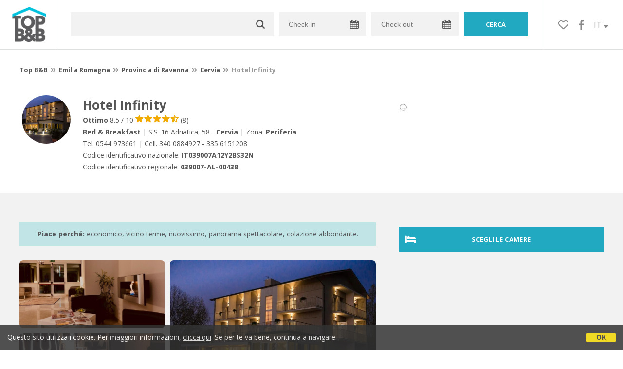

--- FILE ---
content_type: text/html;charset=UTF-8
request_url: https://www.topbnb.it/it/top/emilia-romagna/hotel-infinity-cervia/53155
body_size: 61475
content:


<!doctype html>
<html><!-- InstanceBegin template="/Templates/Generica.dwt.cfm" codeOutsideHTMLIsLocked="false" -->

<head>
    <meta charset="windows-1252">
    <meta name="viewport" content="width=device-width, initial-scale=1.0, minimum-scale=1.0, maximum-scale=1.0, user-scalable=0">
    <!-- InstanceBeginEditable name="doctitle" -->
    <title> Recensioni Hotel Infinity</title>
    <!-- InstanceEndEditable -->
    
	
    <link rel="alternate" hreflang="it" href="https://www.topbnb.it/it/top/emilia-romagna/hotel-infinity-cervia/53155">
    <link rel="alternate" hreflang="en" href="https://www.topbnb.it/en/top/emilia-romagna/hotel-infinity-cervia/53155">
    
<link rel="canonical" href="https://www.topbnb.it/it/top/emilia-romagna/hotel-infinity-cervia/53155"> 
    
    
	<link href="https://d117yjdt0789wg.cloudfront.net/CDN2/global/style.global.min.css?rfh=bb33304" rel="stylesheet" type="text/css">
	<link href="/style.topbnb.min.css?rfh=bb33304" rel="stylesheet" type="text/css">
    
    <script defer src="https://d117yjdt0789wg.cloudfront.net/CDN2/font-awesome/v5.0.7/js/fontawesome-all.min.js"></script>
    
    
    <link href='https://fonts.googleapis.com/css?family=Open+Sans:400italic,700italic,400,700' rel='stylesheet' type='text/css'>
    
    
	<script type="text/javascript" src="https://d117yjdt0789wg.cloudfront.net/CDN/jquery/jquery.min.js"></script>
    
    
    
	

        <link href="https://d117yjdt0789wg.cloudfront.net/CDN/jquery.ui/development-bundle/themes/smoothness/minified/jquery.ui.theme.min.css" rel="stylesheet">
        <link href="https://d117yjdt0789wg.cloudfront.net/CDN/jquery.ui/development-bundle/themes/smoothness/minified/jquery.ui.core.min.css" rel="stylesheet"> 
    
        <link href="https://d117yjdt0789wg.cloudfront.net/CDN/jquery.ui/development-bundle/themes/smoothness/minified/jquery.ui.menu.min.css" rel="stylesheet">
        <link href="https://d117yjdt0789wg.cloudfront.net/CDN/jquery.ui/development-bundle/themes/smoothness/minified/jquery.ui.autocomplete.min.css" rel="stylesheet">
        
        <link href="https://d117yjdt0789wg.cloudfront.net/CDN/jquery.ui/development-bundle/themes/smoothness/minified/jquery.ui.datepicker.min.css" rel="stylesheet">
            
            <link href="https://d117yjdt0789wg.cloudfront.net/CDN/jquery.ui.override.min.css" rel="stylesheet">
        
    
        
        
    
        
        <script src="https://d117yjdt0789wg.cloudfront.net/CDN/jquery.ui/development-bundle/ui/minified/jquery.ui.core.min.js"></script>
        <script src="https://d117yjdt0789wg.cloudfront.net/CDN/jquery.ui/development-bundle/ui/minified/jquery.ui.widget.min.js"></script>
    
        <script src="https://d117yjdt0789wg.cloudfront.net/CDN/jquery.ui/development-bundle/ui/minified/jquery.ui.position.min.js"></script>
        <script src="https://d117yjdt0789wg.cloudfront.net/CDN/jquery.ui/development-bundle/ui/minified/jquery.ui.menu.min.js"></script>
        <script src="https://d117yjdt0789wg.cloudfront.net/CDN/jquery.ui/development-bundle/ui/minified/jquery.ui.autocomplete.min.js"></script>  
        
        <script src="https://d117yjdt0789wg.cloudfront.net/CDN/jquery.ui/development-bundle/ui/minified/jquery.ui.datepicker.min.js"></script>
        <script src="https://d117yjdt0789wg.cloudfront.net/CDN/jquery.ui/development-bundle/ui/minified/jquery.ui.effect.min.js"></script>    
        
                        
        
        
        <script src="https://d117yjdt0789wg.cloudfront.net/CDN/jquery.ui/development-bundle/ui/i18n/jquery.ui.datepicker-it.js"></script>

    	
    
    
	    
    
    
	
    
    
        
    <script type='text/javascript' src="https://www.studioscivoletto.it/jscripts/CDN/variabili_lingua.cfm?rfh=bb33304&amp;l=it&amp;provenienza=bbit"></script>
    
	
    
    
    
    
    <script src="https://d117yjdt0789wg.cloudfront.net/CDN2/jquery.funzioni_base.min.js?rfh=bb33304"></script>
    <script src="https://d117yjdt0789wg.cloudfront.net/CDN2/jquery.js_media_query.min.js?rfh=bb33304"></script>
    <script src="https://d117yjdt0789wg.cloudfront.net/CDN2/jquery.funzioni_cerca.min.js?rfh=bb33304"></script>
    
    
	
    
        <link href="https://d117yjdt0789wg.cloudfront.net/CDN/jquery.cookie_policy/cookie_policy.min.css" rel="stylesheet">
        <script type="text/javascript" src="https://d117yjdt0789wg.cloudfront.net/CDN/jquery.cookie_policy/cookie_policy.min.js"></script>
        <script type="text/javascript">
            	
            $(document).ready(function(){
                cookiePolicy_barra(); 
                // cookiePolicy_alert("ricarica") 
            });
        </script>
    
    
    
    
	
    
    
    <link href="https://d117yjdt0789wg.cloudfront.net/CDN/jquery.overlay_lightbox/overlay_lightbox_v2.min.css?rfh=bb33304" rel="stylesheet" type="text/css">    
    <script type="text/javascript" src="https://d117yjdt0789wg.cloudfront.net/CDN/jquery.overlay_lightbox/overlay_lightbox_v2.min.js?rfh=bb33304"></script>   

    
    
    
    <link href="https://d117yjdt0789wg.cloudfront.net/CDN/jquery.overlay_lightbox/overlay_lightbox_v3.min.css?rfh=bb33304" rel="stylesheet" type="text/css">
    <script src="https://d117yjdt0789wg.cloudfront.net/CDN/jquery.overlay_lightbox/overlay_lightbox_v3.min.js?rfh=bb33304"></script>

    
    

    
        
        <script src="https://d117yjdt0789wg.cloudfront.net/CDN2/jquery.center-image-box/CIB.min.js?rfh=bb33304" type="text/javascript"></script>        
    
        
        
        <script>
            var sswConfig = {
                arrayListaSlideshow : [{"idDiv":"slideshow_bbit53155","nomeBeb":"Hotel Infinity","foto":[{"urlThumb":"https://dhqbz5vfue3y3.cloudfront.net/fotobbit/53155/4/z_20240814_041418713_7636863.jpg?rfh=1&amp;size=md","urlThumbXs":"https://dhqbz5vfue3y3.cloudfront.net/fotobbit/53155/4/z_20240814_041418713_7636863.jpg?rfh=1&amp;size=xs","sitowebEsterno":"","width":1200,"id":53155,"height":801,"idcategoria":4,"descrizione":"","url":"https://dhqbz5vfue3y3.cloudfront.net/fotobbit/53155/4/z_20240814_041418713_7636863.jpg?rfh=1","nomefile":"z_20240814_041418713_7636863.jpg"},{"urlThumb":"https://dhqbz5vfue3y3.cloudfront.net/fotobbit/53155/4/z_20200125_120746378.jpg?rfh=1&amp;size=md","urlThumbXs":"https://dhqbz5vfue3y3.cloudfront.net/fotobbit/53155/4/z_20200125_120746378.jpg?rfh=1&amp;size=xs","sitowebEsterno":"","width":1200,"id":53155,"height":900,"idcategoria":4,"descrizione":"","url":"https://dhqbz5vfue3y3.cloudfront.net/fotobbit/53155/4/z_20200125_120746378.jpg?rfh=1","nomefile":"z_20200125_120746378.jpg"},{"urlThumb":"https://dhqbz5vfue3y3.cloudfront.net/fotobbit/53155/4/z_20200125_12074645.jpg?rfh=1&amp;size=md","urlThumbXs":"https://dhqbz5vfue3y3.cloudfront.net/fotobbit/53155/4/z_20200125_12074645.jpg?rfh=1&amp;size=xs","sitowebEsterno":"","width":959,"id":53155,"height":1200,"idcategoria":4,"descrizione":"","url":"https://dhqbz5vfue3y3.cloudfront.net/fotobbit/53155/4/z_20200125_12074645.jpg?rfh=1","nomefile":"z_20200125_12074645.jpg"},{"urlThumb":"https://dhqbz5vfue3y3.cloudfront.net/fotobbit/53155/4/z_20200125_120746504.jpg?rfh=3&amp;size=md","urlThumbXs":"https://dhqbz5vfue3y3.cloudfront.net/fotobbit/53155/4/z_20200125_120746504.jpg?rfh=3&amp;size=xs","sitowebEsterno":"","width":1200,"id":53155,"height":900,"idcategoria":4,"descrizione":"","url":"https://dhqbz5vfue3y3.cloudfront.net/fotobbit/53155/4/z_20200125_120746504.jpg?rfh=3","nomefile":"z_20200125_120746504.jpg"},{"urlThumb":"https://dhqbz5vfue3y3.cloudfront.net/fotobbit/53155/4/z_20200125_120746777.jpg?rfh=1&amp;size=md","urlThumbXs":"https://dhqbz5vfue3y3.cloudfront.net/fotobbit/53155/4/z_20200125_120746777.jpg?rfh=1&amp;size=xs","sitowebEsterno":"","width":1200,"id":53155,"height":900,"idcategoria":4,"descrizione":"","url":"https://dhqbz5vfue3y3.cloudfront.net/fotobbit/53155/4/z_20200125_120746777.jpg?rfh=1","nomefile":"z_20200125_120746777.jpg"},{"urlThumb":"https://dhqbz5vfue3y3.cloudfront.net/fotobbit/53155/4/z_20200125_120751763.jpg?rfh=1&amp;size=md","urlThumbXs":"https://dhqbz5vfue3y3.cloudfront.net/fotobbit/53155/4/z_20200125_120751763.jpg?rfh=1&amp;size=xs","sitowebEsterno":"","width":900,"id":53155,"height":1200,"idcategoria":4,"descrizione":"","url":"https://dhqbz5vfue3y3.cloudfront.net/fotobbit/53155/4/z_20200125_120751763.jpg?rfh=1","nomefile":"z_20200125_120751763.jpg"},{"urlThumb":"https://dhqbz5vfue3y3.cloudfront.net/fotobbit/53155/4/z_20200125_120752484.jpg?rfh=1&amp;size=md","urlThumbXs":"https://dhqbz5vfue3y3.cloudfront.net/fotobbit/53155/4/z_20200125_120752484.jpg?rfh=1&amp;size=xs","sitowebEsterno":"","width":960,"id":53155,"height":1200,"idcategoria":4,"descrizione":"","url":"https://dhqbz5vfue3y3.cloudfront.net/fotobbit/53155/4/z_20200125_120752484.jpg?rfh=1","nomefile":"z_20200125_120752484.jpg"},{"urlThumb":"https://dhqbz5vfue3y3.cloudfront.net/fotobbit/53155/4/z_20200125_120753133.jpg?rfh=1&amp;size=md","urlThumbXs":"https://dhqbz5vfue3y3.cloudfront.net/fotobbit/53155/4/z_20200125_120753133.jpg?rfh=1&amp;size=xs","sitowebEsterno":"","width":1200,"id":53155,"height":900,"idcategoria":4,"descrizione":"","url":"https://dhqbz5vfue3y3.cloudfront.net/fotobbit/53155/4/z_20200125_120753133.jpg?rfh=1","nomefile":"z_20200125_120753133.jpg"},{"urlThumb":"https://dhqbz5vfue3y3.cloudfront.net/fotobbit/53155/4/z_20200125_120754718.jpg?rfh=2&amp;size=md","urlThumbXs":"https://dhqbz5vfue3y3.cloudfront.net/fotobbit/53155/4/z_20200125_120754718.jpg?rfh=2&amp;size=xs","sitowebEsterno":"","width":900,"id":53155,"height":1200,"idcategoria":4,"descrizione":"","url":"https://dhqbz5vfue3y3.cloudfront.net/fotobbit/53155/4/z_20200125_120754718.jpg?rfh=2","nomefile":"z_20200125_120754718.jpg"},{"urlThumb":"https://dhqbz5vfue3y3.cloudfront.net/fotobbit/53155/4/z_20200125_120757441.jpg?rfh=1&amp;size=md","urlThumbXs":"https://dhqbz5vfue3y3.cloudfront.net/fotobbit/53155/4/z_20200125_120757441.jpg?rfh=1&amp;size=xs","sitowebEsterno":"","width":1200,"id":53155,"height":900,"idcategoria":4,"descrizione":"","url":"https://dhqbz5vfue3y3.cloudfront.net/fotobbit/53155/4/z_20200125_120757441.jpg?rfh=1","nomefile":"z_20200125_120757441.jpg"},{"urlThumb":"https://dhqbz5vfue3y3.cloudfront.net/fotobbit/53155/4/z_20200125_120757978.jpg?rfh=1&amp;size=md","urlThumbXs":"https://dhqbz5vfue3y3.cloudfront.net/fotobbit/53155/4/z_20200125_120757978.jpg?rfh=1&amp;size=xs","sitowebEsterno":"","width":900,"id":53155,"height":1200,"idcategoria":4,"descrizione":"","url":"https://dhqbz5vfue3y3.cloudfront.net/fotobbit/53155/4/z_20200125_120757978.jpg?rfh=1","nomefile":"z_20200125_120757978.jpg"},{"urlThumb":"https://dhqbz5vfue3y3.cloudfront.net/fotobbit/53155/4/z_20200125_120800981.jpg?rfh=3&amp;size=md","urlThumbXs":"https://dhqbz5vfue3y3.cloudfront.net/fotobbit/53155/4/z_20200125_120800981.jpg?rfh=3&amp;size=xs","sitowebEsterno":"","width":1200,"id":53155,"height":900,"idcategoria":4,"descrizione":"","url":"https://dhqbz5vfue3y3.cloudfront.net/fotobbit/53155/4/z_20200125_120800981.jpg?rfh=3","nomefile":"z_20200125_120800981.jpg"},{"urlThumb":"https://dhqbz5vfue3y3.cloudfront.net/fotobbit/53155/4/z_20200125_120801235.jpg?rfh=1&amp;size=md","urlThumbXs":"https://dhqbz5vfue3y3.cloudfront.net/fotobbit/53155/4/z_20200125_120801235.jpg?rfh=1&amp;size=xs","sitowebEsterno":"","width":1200,"id":53155,"height":900,"idcategoria":4,"descrizione":"","url":"https://dhqbz5vfue3y3.cloudfront.net/fotobbit/53155/4/z_20200125_120801235.jpg?rfh=1","nomefile":"z_20200125_120801235.jpg"},{"urlThumb":"https://dhqbz5vfue3y3.cloudfront.net/fotobbit/53155/4/z_20200125_120804353.jpg?rfh=1&amp;size=md","urlThumbXs":"https://dhqbz5vfue3y3.cloudfront.net/fotobbit/53155/4/z_20200125_120804353.jpg?rfh=1&amp;size=xs","sitowebEsterno":"","width":1200,"id":53155,"height":900,"idcategoria":4,"descrizione":"","url":"https://dhqbz5vfue3y3.cloudfront.net/fotobbit/53155/4/z_20200125_120804353.jpg?rfh=1","nomefile":"z_20200125_120804353.jpg"},{"urlThumb":"https://dhqbz5vfue3y3.cloudfront.net/fotobbit/53155/4/z_20200125_120806388.jpg?rfh=1&amp;size=md","urlThumbXs":"https://dhqbz5vfue3y3.cloudfront.net/fotobbit/53155/4/z_20200125_120806388.jpg?rfh=1&amp;size=xs","sitowebEsterno":"","width":1200,"id":53155,"height":900,"idcategoria":4,"descrizione":"","url":"https://dhqbz5vfue3y3.cloudfront.net/fotobbit/53155/4/z_20200125_120806388.jpg?rfh=1","nomefile":"z_20200125_120806388.jpg"},{"urlThumb":"https://dhqbz5vfue3y3.cloudfront.net/fotobbit/53155/4/z_20200125_120807798.jpg?rfh=1&amp;size=md","urlThumbXs":"https://dhqbz5vfue3y3.cloudfront.net/fotobbit/53155/4/z_20200125_120807798.jpg?rfh=1&amp;size=xs","sitowebEsterno":"","width":900,"id":53155,"height":1200,"idcategoria":4,"descrizione":"","url":"https://dhqbz5vfue3y3.cloudfront.net/fotobbit/53155/4/z_20200125_120807798.jpg?rfh=1","nomefile":"z_20200125_120807798.jpg"},{"urlThumb":"https://dhqbz5vfue3y3.cloudfront.net/fotobbit/53155/4/z_20200125_120808755.jpg?rfh=1&amp;size=md","urlThumbXs":"https://dhqbz5vfue3y3.cloudfront.net/fotobbit/53155/4/z_20200125_120808755.jpg?rfh=1&amp;size=xs","sitowebEsterno":"","width":1200,"id":53155,"height":900,"idcategoria":4,"descrizione":"","url":"https://dhqbz5vfue3y3.cloudfront.net/fotobbit/53155/4/z_20200125_120808755.jpg?rfh=1","nomefile":"z_20200125_120808755.jpg"},{"urlThumb":"https://dhqbz5vfue3y3.cloudfront.net/fotobbit/53155/4/z_20200125_12081125.jpg?rfh=1&amp;size=md","urlThumbXs":"https://dhqbz5vfue3y3.cloudfront.net/fotobbit/53155/4/z_20200125_12081125.jpg?rfh=1&amp;size=xs","sitowebEsterno":"","width":900,"id":53155,"height":1200,"idcategoria":4,"descrizione":"","url":"https://dhqbz5vfue3y3.cloudfront.net/fotobbit/53155/4/z_20200125_12081125.jpg?rfh=1","nomefile":"z_20200125_12081125.jpg"},{"urlThumb":"https://dhqbz5vfue3y3.cloudfront.net/fotobbit/53155/4/z_20200125_120812500.jpg?rfh=1&amp;size=md","urlThumbXs":"https://dhqbz5vfue3y3.cloudfront.net/fotobbit/53155/4/z_20200125_120812500.jpg?rfh=1&amp;size=xs","sitowebEsterno":"","width":1200,"id":53155,"height":900,"idcategoria":4,"descrizione":"","url":"https://dhqbz5vfue3y3.cloudfront.net/fotobbit/53155/4/z_20200125_120812500.jpg?rfh=1","nomefile":"z_20200125_120812500.jpg"},{"urlThumb":"https://dhqbz5vfue3y3.cloudfront.net/fotobbit/53155/4/z_20200125_120813577.jpg?rfh=2&amp;size=md","urlThumbXs":"https://dhqbz5vfue3y3.cloudfront.net/fotobbit/53155/4/z_20200125_120813577.jpg?rfh=2&amp;size=xs","sitowebEsterno":"","width":900,"id":53155,"height":1200,"idcategoria":4,"descrizione":"","url":"https://dhqbz5vfue3y3.cloudfront.net/fotobbit/53155/4/z_20200125_120813577.jpg?rfh=2","nomefile":"z_20200125_120813577.jpg"},{"urlThumb":"https://dhqbz5vfue3y3.cloudfront.net/fotobbit/53155/4/z_20200125_120817799.jpg?rfh=1&amp;size=md","urlThumbXs":"https://dhqbz5vfue3y3.cloudfront.net/fotobbit/53155/4/z_20200125_120817799.jpg?rfh=1&amp;size=xs","sitowebEsterno":"","width":1200,"id":53155,"height":900,"idcategoria":4,"descrizione":"","url":"https://dhqbz5vfue3y3.cloudfront.net/fotobbit/53155/4/z_20200125_120817799.jpg?rfh=1","nomefile":"z_20200125_120817799.jpg"},{"urlThumb":"https://dhqbz5vfue3y3.cloudfront.net/fotobbit/53155/4/z_20200125_120819233.jpg?rfh=1&amp;size=md","urlThumbXs":"https://dhqbz5vfue3y3.cloudfront.net/fotobbit/53155/4/z_20200125_120819233.jpg?rfh=1&amp;size=xs","sitowebEsterno":"","width":1200,"id":53155,"height":900,"idcategoria":4,"descrizione":"","url":"https://dhqbz5vfue3y3.cloudfront.net/fotobbit/53155/4/z_20200125_120819233.jpg?rfh=1","nomefile":"z_20200125_120819233.jpg"},{"urlThumb":"https://dhqbz5vfue3y3.cloudfront.net/fotobbit/53155/4/z_20200125_121948395.jpg?rfh=1&amp;size=md","urlThumbXs":"https://dhqbz5vfue3y3.cloudfront.net/fotobbit/53155/4/z_20200125_121948395.jpg?rfh=1&amp;size=xs","sitowebEsterno":"","width":801,"id":53155,"height":1200,"idcategoria":4,"descrizione":"","url":"https://dhqbz5vfue3y3.cloudfront.net/fotobbit/53155/4/z_20200125_121948395.jpg?rfh=1","nomefile":"z_20200125_121948395.jpg"},{"urlThumb":"https://dhqbz5vfue3y3.cloudfront.net/fotobbit/53155/4/z_20200125_121948398.jpg?rfh=1&amp;size=md","urlThumbXs":"https://dhqbz5vfue3y3.cloudfront.net/fotobbit/53155/4/z_20200125_121948398.jpg?rfh=1&amp;size=xs","sitowebEsterno":"","width":1200,"id":53155,"height":801,"idcategoria":4,"descrizione":"","url":"https://dhqbz5vfue3y3.cloudfront.net/fotobbit/53155/4/z_20200125_121948398.jpg?rfh=1","nomefile":"z_20200125_121948398.jpg"},{"urlThumb":"https://dhqbz5vfue3y3.cloudfront.net/fotobbit/53155/4/z_20200125_121954249.jpg?rfh=1&amp;size=md","urlThumbXs":"https://dhqbz5vfue3y3.cloudfront.net/fotobbit/53155/4/z_20200125_121954249.jpg?rfh=1&amp;size=xs","sitowebEsterno":"","width":1200,"id":53155,"height":900,"idcategoria":4,"descrizione":"","url":"https://dhqbz5vfue3y3.cloudfront.net/fotobbit/53155/4/z_20200125_121954249.jpg?rfh=1","nomefile":"z_20200125_121954249.jpg"},{"urlThumb":"https://dhqbz5vfue3y3.cloudfront.net/fotobbit/53155/4/z_20200125_121955304.jpg?rfh=2&amp;size=md","urlThumbXs":"https://dhqbz5vfue3y3.cloudfront.net/fotobbit/53155/4/z_20200125_121955304.jpg?rfh=2&amp;size=xs","sitowebEsterno":"","width":900,"id":53155,"height":1200,"idcategoria":4,"descrizione":"","url":"https://dhqbz5vfue3y3.cloudfront.net/fotobbit/53155/4/z_20200125_121955304.jpg?rfh=2","nomefile":"z_20200125_121955304.jpg"}]}],
                lingua : "it",
                fontAwesomeVersion : 5
            };
        </script>

        
        <script src="https://d117yjdt0789wg.cloudfront.net/CDN/masonry/masonry.pkgd.min.js?rfh=bb33304"></script>
        
        <script src="https://d117yjdt0789wg.cloudfront.net/CDN2/jquery.slideshow/slideshow_v4.min.js?rfh=bb33304"></script>
        <link rel="stylesheet" href="https://d117yjdt0789wg.cloudfront.net/CDN2/jquery.slideshow/slideshow_v4.min.css?rfh=bb33304" type="text/css">

        
            
            
            <script>
                $(document).ready(function(){	
                    sswInit({
                        crop : false,
                        navigation : "thumb-anim",
                        showCounter : true,
                        mediaquery : 970,
                        showMobileSlideshowOnMediaquery : 970
                    });
                });
            </script>

         

        
        
        

        <script>
            
            
                var utConfig = {
                    lingua : "it",
                    applicationEnvironment : "production",
                    isHttps : true,
                    isMobile : false
                };
            
            
            
            var rrpConfig = {
                
                    
                    idStruttura : 53155,
                    tipoStruttura : "bbit",
                
                
                tipoRrp : "pagina",
                provenienza : "topbnb",
                isFromApp : false,
                cookieId : "topbnb797304920815433878it", 
                arGestore : 0, 
                arPm : 0, 
                utmSource : "",
                utmRoomId : 0,
                utmRateId : "",
                refId : "",
                
                
                
                    
                    hasUserLogin : false, 
                    
                    initCerca : {
                        safeCheckIn : "", 
                        safeCheckOut : "", 
                        camere : 1,
                        adulti : 2,
                        bambini : 0,
                        etaBambini : "",
                        animali : 0,
                        numeroPersone : 2,
                        numeroNotti : 1
                    },
                    
                    initFormRichiesta : {
                        autoStart : false,
                        isModal : true
                    },
                
                    initFormCamere : {
                        autoStart : true,
                        isModal : false,
                        fixScrollType : "sidebar",
                        urlAction : "/it/booking/top/emilia-romagna/hotel-infinity-cervia/53155",
                        testMode : 0,
                        highlightRoom : 0,
                        categoryOptions : "none",
                        arrayInitUnitaCamere : [] 
                    },
                
            };

        </script>

        
        
        

        
                <script src="https://d117yjdt0789wg.cloudfront.net/CDN/grunt/cdn3-utility.min.js?rfh=bb33304"></script>
            
                <script src="https://d117yjdt0789wg.cloudfront.net/CDN/grunt/cdn3-utility-country-info.min.js?rfh=bb33304"></script>
            
            <link href="https://d117yjdt0789wg.cloudfront.net/CDN/grunt/rrp4.min.css?rfh=bb33304" rel="stylesheet" type="text/css">
            <script src="https://d117yjdt0789wg.cloudfront.net/CDN/grunt/rrp4-language-it.min.js?rfh=bb33304"></script>
            <script src="https://d117yjdt0789wg.cloudfront.net/CDN/grunt/rrp4-general.min.js?rfh=bb33304"></script>
            
                
                <link rel="stylesheet" type="text/css" href="https://d117yjdt0789wg.cloudfront.net/CDN/grunt/rrp4-override-topbnb.min.css?rfh=bb33304">
                
            
            <link rel="stylesheet" href="https://d117yjdt0789wg.cloudfront.net/CDN/jquery.fancybox_v3/jquery.fancybox.min.css?rfh=bb33304" type="text/css" media="screen">
            <script type="text/javascript" src="https://d117yjdt0789wg.cloudfront.net/CDN/jquery.fancybox_v3/jquery.fancybox.min.js?rfh=bb33304"></script>
            <script type="text/javascript">
                
                function initFancyboxCaption() {
                    
                    $(".ssw-ext-slideshow-container > a, .ssw-masonry-item > a.ssw-ext-slideshow-link, .slfoto-ext-slideshow-container > a, .slfoto-masonry-item > a.slfoto-ext-slideshow-link, .rrp-camere-categoria-foto > a, a.js-foto-colazione-link, .rrp-foto-struttura-wl > a").fancybox({
                        caption : function(instance, item) {
                            if (typeof $(this).data('extcaption') !== 'undefined') {
                                return $(this).data('extcaption');
                            } else {
                                return "";
                            }
                        }
                    });
                }
                // ready DOM
                $(document).ready(function() {
                    
                    
                    $(document).on("click", ".rrp-camere-categoria-ico a, a.js-rrp-apri-foto-struttura-wl", function(){
                        
                        $("a[data-fancybox=" + $(this).data('idgruppo') + "]").first().trigger("click");
                        return false;
                    });

                    
                    initFancyboxCaption();

                });
            </script>
        
    
    
    <link href="https://d117yjdt0789wg.cloudfront.net/CDN/jquery.testo_espandibile/testo_espandibile.min.css" rel="stylesheet">
	<script type='text/javascript' src="https://d117yjdt0789wg.cloudfront.net/CDN/jquery.testo_espandibile/testo_espandibile.min.js"></script>

    
    
                <!-- Global site tag (gtag.js) - Google Analytics -->
                <script async src="https://www.googletagmanager.com/gtag/js?id=G-37G3TDW880"></script>
                <script>
                    window.dataLayer = window.dataLayer || [];
                    function gtag(){dataLayer.push(arguments);}
                    gtag('js', new Date());
                    
                    
                    gtag('config', 'G-37G3TDW880');
                    
                    

                </script>
            <!-- Favicon in formato PNG -->
<link rel="icon" type="image/png" href="/favicon-16x16.png" sizes="16x16" />
<link rel="icon" type="image/png" href="/favicon-32x32.png" sizes="32x32" />
<link rel="icon" type="image/png" href="/favicon-48x48.png" sizes="48x48" />
<link rel="icon" type="image/png" href="/favicon-96x96.png" sizes="96x96" />
<link rel="icon" type="image/png" href="/web-app-manifest-192x192.png" sizes="192x192" />
<link rel="icon" type="image/png" href="/web-app-manifest-512x512.png" sizes="512x512" />

<!-- Favicon in formato SVG (moderno, scalabile) -->
<link rel="icon" type="image/svg+xml" href="/favicon.svg" />

<!-- Favicon in formato ICO (compatibilitÃ  con vecchi browser) -->
<link rel="icon" href="/favicon.ico" />

<!-- Apple Touch Icon (iOS e iPadOS) -->
<link rel="apple-touch-icon" sizes="180x180" href="/apple-touch-icon.png" />
<meta name="apple-mobile-web-app-title" content="TopBnB" />

<!-- Manifest per PWA -->
<link rel="manifest" href="/manifest.json" />

<!-- Meta per colori e modalitÃ  app -->
<meta name="theme-color" content="#ffffff" />
<meta name="mobile-web-app-capable" content="yes" />
<meta name="application-name" content="TopBnB" />
<meta name="apple-mobile-web-app-status-bar-style" content="default" />

    <!-- InstanceBeginEditable name="head" -->
    
    
        
        <script type="text/javascript" src="https://d117yjdt0789wg.cloudfront.net/CDN/moment.min.js"></script>
        <link href="https://d117yjdt0789wg.cloudfront.net/CDN2/my-datepicker/my-datepicker.min.css?rfh=bb33304" rel="stylesheet" type="text/css">
        <script>
            var dpConf = {
                lingua : "it"
            };
        </script>
        <script type="text/javascript" src="https://d117yjdt0789wg.cloudfront.net/CDN2/my-datepicker/my-datepicker.min.js?rfh=bb33304"></script>

    
		
        <script src="https://d117yjdt0789wg.cloudfront.net/CDN2/jquery.schede/schede.min.js"></script>
        <link type="text/css" rel="stylesheet" href="https://d117yjdt0789wg.cloudfront.net/CDN2/jquery.schede/schede.min.css">
        <link type="text/css" rel="stylesheet" href="https://d117yjdt0789wg.cloudfront.net/CDN2/jquery.schede/schede-override-topbnb.min.css">

	
    
    <!-- InstanceEndEditable -->
</head>


<body class="jsmq-mobile-sm body-dropDown">

    <div id="fb-root"></div>
    <script>
        (function(d, s, id) {
          var js, fjs = d.getElementsByTagName(s)[0];
          if (d.getElementById(id)) return;
          js = d.createElement(s); js.id = id;
          js.src = "//connect.facebook.net/it_IT/all.js#xfbml=1&appId=1618051141822893";
          fjs.parentNode.insertBefore(js, fjs);
        }(document, 'script', 'facebook-jssdk'));
    </script>


	

    <div id="header">
        
        <div class="header-logo">
            <a href="/it/"><img src="/img/logo-topbnb-dark.png"></a>
        </div>
        
        <div class="frm-cerca-containerHeader">
			

<a href="#" class="jsmq-elemento-cerca-mobile-md lnk-cerca-toggle lnk-mostra-cerca"><span>Cerca un alloggio</span></a>


<form action="/cerca.cfm" class="frm-cerca js-cerca-frm" autocomplete="off">

    <a href="#" class="jsmq-elemento-cerca-mobile lnk-cerca-toggle frm-cerca-close"><i class="fas fa-times fa-2x"></i></a>

    <div class="frm-cerca-localita">
    	
        <input name="q" type="text" class="input-base input-lg input-IcoCerca" data-historysearch="1" >
        <div class="js-cerca-frm-autocomplete-loading"></div>
    </div>

    <div class="frm-cerca-data">
        <input type="text" name="checkin" class="input-base input-lg input-IcoCalendario" placeholder="Check-in" value="" readonly>
        <div class="js-cerca-frm-cancella-date"><a href="#"><i class="fas fa-times-circle"></i>cancella le date</a></div>
    </div>

    <div class="frm-cerca-data">
        <input type="text" name="checkout" class="input-base input-lg input-IcoCalendario" placeholder="Check-out" value="" readonly>
    </div>
    
    <input type="hidden" value="it" name="locale">
    
            
    
    
    <div class="frm-cerca-btn">
        <input type="submit" value="cerca" class="btn-base btn-azzurro btn-block">
    </div>
    <div class="separatore"></div>
    
</form>


        </div>
        

    <ul class="menu-top">

		
        
        <li class="header-link-cerca jsmq-elemento-cerca-mobile-sm">
            <a href="#" class="lnk-cerca-toggle"><i class="fas fa-search"></i></a>
        </li>
        

        
        <li class="header-preferiti">
            <a href="/it/preferiti"><i class="far fa-heart"></i></a>
        </li>

        
        <li class="header-facebook">
            <a href="https://www.facebook.com/topbnb/" target="_blank"><i class="fab fa-facebook-f"></i></a>
        </li>

        
        <li class="header-lingua">
            <a href="#menuLingua" class="linkMosNas">
            	IT <i class="fas fa-sort-down"></i>
            </a>
            <ul id="menuLingua">
                <li><a href="https://www.topbnb.it/it/top/emilia-romagna/hotel-infinity-cervia/53155">Italiano</a></li>
                <li><a href="https://www.topbnb.it/en/top/emilia-romagna/hotel-infinity-cervia/53155">English</a></li>                    
            </ul>
        </li>

    </ul>


    </div>

	

	<!-- InstanceBeginEditable name="contenuto" -->

    <div class="fascia-base fascia-md fascia-bianca">
        <div class="wrapper">
            <div class="briciole row-space-bottom-md">
                
	<div class="briciole">
        <a href="/it">Top B&amp;B</a>
    
        
            
             <i class="fas fa-angle-double-right"></i> <a href="/it/top/regione/emilia-romagna">Emilia Romagna</a>
             <i class="fas fa-angle-double-right"></i> <a href="/it/top/provincia/ravenna">Provincia di Ravenna</a>
             <i class="fas fa-angle-double-right"></i> <a href="/it/top/cervia">Cervia</a>
            
             <i class="fas fa-angle-double-right"></i> <strong> Hotel Infinity</strong>
            
                
    </div>
    

            </div> 
        
            <div class="jsmq-colSxContenuto">
                <div class="headerStruttura">
                    <div class="headerStrutturaIco">
                        <div class="profiloImg cropThumb">
                            
                                <img src="https://dhqbz5vfue3y3.cloudfront.net/fotobbit/53155/1/53155_square.jpg?rfh=78278" class="img_adatta_w_h">
                            
                        </div>
                    </div>
                    <div class="headerStrutturaDesc">
                        <div itemscope itemtype="http://schema.org/Product">
                            <h1 itemprop="name">Hotel Infinity</h1>
                            
                                <div itemprop="aggregateRating" itemscope itemtype="http://schema.org/AggregateRating">
                                    						
                                    
                                        <strong>Ottimo</strong>
                                     <span itemprop="ratingValue">8.5</span> / <span itemprop="bestRating">10</span> 
                                    <img src="https://www.bed-and-breakfast.it/img/rec_stelle_4_5.svg" width="89" height="17" alt=""/>
                                    (<span itemprop="ratingCount">8</span>)
                                </div>
                            
                        </div>
                        <div>
                            
                            <strong>Bed &amp; Breakfast</strong> 
                            
                                | S.S. 16 Adriatica, 58 - 
                            
                                <strong>Cervia</strong>
                            
                                | Zona: <strong>Periferia</strong>
                            
                        </div>
                        <div>
                            
                                Tel. 0544 973661 |
                            
                                Cell. 340 0884927 - 335 6151208 
                                <div>
                                    Codice identificativo nazionale: <strong>IT039007A12Y2BS32N</strong>
                                </div>
                            
                                <div>
                                    Codice identificativo regionale: <strong>039007-AL-00438</strong>
                                </div>
                            
                        </div>
                    </div>
                    <div class="separatore"></div>
                </div>
            </div>

            <div class="jsmq-sidebarDx">
            
                
                <div class="pagina-struttura-preferiti row-space-bottom-xs row-space-top-xs actionPreferiti" data-idstruttura="53155" data-idregione="5" data-pr="struttura">
                    
                </div>        

                
                
                
                
                <div class="rrp-link-contatta">
                    
                    <div class="js-rrp-link-container" data-type="apri-form-richiesta" data-class="btn-base btn-rosso btn-block" data-label='<i class="fas fa-envelope fa-lg"></i>CONTATTA'></div>
                </div>
                
            </div>
            <div class="separatore"></div>
        </div>
    </div>

    <div class="fascia-base fascia-lg fascia-grigia">
        <div class="wrapper">
            
            <div class="jsmq-sidebarDx">
            
                
                

                <div class="row-space-bottom-xs row-space-top-xs">
                    <a href="#rrpScegliCamere" class="btn-base btn-azzurro btn-block"><i class="fas fa-bed fa-lg"></i>Scegli le camere</a>
                </div>

            </div>
            
            <div class="jsmq-colSxContenuto">
            
                
                
                    <div class="alert-base alert-info row-space-bottom-md">
                        <strong>Piace perch&eacute;:</strong>
                        economico, 
                            vicino terme, 
                            nuovissimo, 
                            panorama spettacolare, 
                            colazione abbondante.
                            
                    </div>
                
                
                
                <div style="margin-bottom: 35px;">
                    <div id="slideshow_bbit53155"></div>
                </div>
                    
                
                <div class="schede-container">
                    
                    <div class="scheda-menu">
                        <a href="#schedaDescrizione" class="scheda-link scheda-link-attiva"><i class="fas fa-align-left fa-fw"></i> Descrizione</a>
                        
                            <a href="#schedaColazione" class="scheda-link"><i class="fas fa-coffee fa-fw"></i> Colazione</a>
                        
                    </div>            
                    
                    <div class="scheda-content scheda-content-attiva" id="schedaDescrizione">
                        
                        <div class="txtExpandibile_box txtExpandibile_descrizione" data-numerorighe="5" data-paddingtoplink="10" data-comportamento="mosnas" data-testolink="mostra di pi&ugrave;" data-testolinknas="mostra di meno" data-bgcolor="f0f2f3">
                            
                        </div>
                    </div>

                    
                        <div class="scheda-content" id="schedaColazione">
                            
                                <img src="https://dhqbz5vfue3y3.cloudfront.net/fotobbit/53155/2/53155_colazione.jpg?rfh=41051" style="width: 100%">
                            
                            <p>Presso l'Infinity Hotel, vi offriamo una colazione abbondante a buffet che soddisferà ogni vostro desiderio. Dalle deliziose marmellate alla fresca nutella, dalle fragranti brioches alle crostate di frutta, alle varie tipologie di torte, avrete l'imbarazzo della scelta per la vostra colazione dolce. Se invece preferite qualcosa di salato, troverete formaggi, salumi, spianate e addirittura pizza! La colazione viene servita dalle 8: 30 alle 10: 00 ed è disponibile dal primo giugno fino alla fine di agosto. Durante il resto dell'anno, potrete sempre scegliere la formula Bed & Breakfast per godervi la colazione servita ogni mattina.</p>
                        </div>
                                    
                </div>
                
                    
                <div>
                    <ul class="elencoCaratteristiche">
                        
                            <li><i class="fas fa-check"></i>Climatizzazione</li>
                        
                            <li><i class="fas fa-check"></i>Fuga Romantica</li>
                        
                            <li><i class="fas fa-check"></i>Parcheggio</li>
                        
                            <li><i class="fas fa-check"></i>Giardino</li>
                        
                            <li><i class="fas fa-check"></i>Televisione</li>
                        
                            <li><i class="fas fa-check"></i>Wifi Gratis</li>
                        
                            <li><i class="fas fa-check"></i>Per Famiglie  </li>
                        
                            <li><i class="fas fa-check"></i>Per Affari</li>
                        
                            <li><i class="fas fa-check"></i>Phon in Camera  </li>
                        
                            <li><i class="fas fa-check"></i>Riscaldamento</li>
                        
                        
                    </ul>
                    <div class="separatore"></div>
                    <div class="citazione row-space-top-md">Dichiarate dal Gestore</div>
                </div>
            </div>
            <div class="separatore"></div>
        </div>
    </div>

    
            	
        <div class="fascia-base fascia-lg fascia-bianca">
            <div class="wrapper">        

                <div id="rrpScegliCamere" style="max-width: 730px;">
            
                    <h3 class="row-space-bottom-md">
                    Disponibilit&agrave; su richiesta<br>
                        <span>Scegli le date e le camere e aspetta la conferma del gestore</span>
                    
                    </h3>

                    
                    <div class="js-rrp-form-camere-container"></div>

                </div>
        
            </div>
        </div>            
    
    <div class="fascia-base fascia-lg fascia-grigia">
        <div class="wrapper">
        
            <div class="row-space-bottom-lg">
                
                <div class="floatLeft">
                    <h3>8 recensioni <img src="https://www.bed-and-breakfast.it/img/rec_stelle_4_5.svg" width="89" height="17" alt=""/></h3>
                </div>
                <div class="floatRight">
                    <a href="/it/top/recensioni/emilia-romagna/hotel-infinity-cervia/53155" class="btn-base btn-bordo-grigio btn-sm">Scrivi una recensione</a>
                </div>
                <div class="separatore"></div>
            </div>
            
            
            
            <div class="row-space-bottom-lg">
                <div class="recensioni-col-sx-totale">
                    <div class="recensioni-caratteristica">
                        Struttura <span><img src="https://www.bed-and-breakfast.it/img/rec_stelle_4_5.svg"></span>
                    </div>
                    <div class="recensioni-caratteristica">
                        Pulizia <span><img src="https://www.bed-and-breakfast.it/img/rec_stelle_4_5.svg"></span>
                    </div>
                    <div class="recensioni-caratteristica">
                        Gestore <span><img src="https://www.bed-and-breakfast.it/img/rec_stelle_4_5.svg"></span>
                    </div>
                    <div class="recensioni-caratteristica">
                        Posizione <span><img src="https://www.bed-and-breakfast.it/img/rec_stelle_4.svg"></span>
                    </div>
                    <div class="recensioni-caratteristica">
                        Qualit&agrave;/Prezzo <span><img src="https://www.bed-and-breakfast.it/img/rec_stelle_4.svg"></span>
                    </div>
                    
                        <div class="recensioni-caratteristica">
                            Colazione <span><img src="https://www.bed-and-breakfast.it/img/rec_stelle_4.svg"></span>
                        </div>
                    
                    <div class="separatore row-space-bottom-md"></div>
                </div>
                <div class="recensioni-col-dx-totale">
                    <div class="recensioni-totale">
                        <div class="recensioni-tot-titolo">Giudizio complessivo</div>
                        
                        <div class="recensioni-tot-voto">8.5</div>
                        <div class="recensioni-tot-numero">
                            8 recensioni
                        </div>
                    </div>
                </div>
                <div class="separatore"></div>
            </div>
            
            
            
            	            
        <div class="recensioni-elenco" id="recensioniElenco">        
            
            
            

            <div data-infinitescrollgrupporecensioni="1" class="infiniteScrollGruppoRecensioni">
                

                    <div class="recensioni-riga">
                        <div class="recensioni-col-sx">
                            <div class="recensioni-profilo-img">
                                
                                    
                                    <img src="https://dhqbz5vfue3y3.cloudfront.net/fotoutenti/2938384_cropped.jpg?rfh=0&amp;letter=c" class="img_adatta_w_h" style="background-color: #c75e83;" alt="cristina">
                                    
                                
                            </div>
                            <div class="recensioni-profilo-nome">
                                cristina
                            </div>
                        </div>
                        <div class="recensioni-col-dx">
                            
                                <div class="recensioni-testo">
                                    Abbiamo alloggiato in questa struttura i primi di maggio 2025. Ci siamo trovati benissimo. Ottima pulizia. Gestori cordialissimi. Ampio parcheggio. Ci ritorneremo sicuramente. 
                                </div>
                            
                            <div class="recensioni-info">
                            	ha soggiornato dal 02/05/2025 al 04/05/2025                                 
							</div>
							
                        </div>
                        <div class="separatore"></div>
                    </div> 
                    
                    
                    

                    <div class="recensioni-riga">
                        <div class="recensioni-col-sx">
                            <div class="recensioni-profilo-img">
                                
                                    
                                    <img src="https://dhqbz5vfue3y3.cloudfront.net/fotoutenti/2596119_cropped.jpg?rfh=17988&amp;letter=s" class="img_adatta_w_h" style="background-color: #39688f;" alt="silvia">
                                    
                                
                            </div>
                            <div class="recensioni-profilo-nome">
                                silvia
                            </div>
                        </div>
                        <div class="recensioni-col-dx">
                            
                                <div class="recensioni-testo">
                                    Ottima soluzione. Stanza pulita. Proprietari davvero molto carini ed accoglienti. Ampio parcheggio. Consigliato. 
                                </div>
                            
                            <div class="recensioni-info">
                            	ha soggiornato dal 01/05/2025 al 02/05/2025                                 
							</div>
							
                        </div>
                        <div class="separatore"></div>
                    </div> 
                    
                    
                    

                    <div class="recensioni-riga">
                        <div class="recensioni-col-sx">
                            <div class="recensioni-profilo-img">
                                
                                    
                                    <img src="https://dhqbz5vfue3y3.cloudfront.net/fotoutenti/1977687_cropped.jpg?rfh=60305&amp;letter=f" class="img_adatta_w_h" style="background-color: #83bddb;" alt="fabio">
                                    
                                
                            </div>
                            <div class="recensioni-profilo-nome">
                                fabio
                            </div>
                        </div>
                        <div class="recensioni-col-dx">
                            
                                <div class="recensioni-testo">
                                    Stanza ampia e moderna con balcone esterno. 
                                </div>
                            
                            <div class="recensioni-info">
                            	ha soggiornato dal 28/08/2023 al 02/09/2023                                 
							</div>
							
                        </div>
                        <div class="separatore"></div>
                    </div> 
                    
                    
                    

                    <div class="recensioni-riga">
                        <div class="recensioni-col-sx">
                            <div class="recensioni-profilo-img">
                                
                                    
                                    <img src="https://dhqbz5vfue3y3.cloudfront.net/fotoutenti/2315555_cropped.jpg?rfh=0&amp;letter=f" class="img_adatta_w_h" style="background-color: #9563a8;" alt="francesca">
                                    
                                
                            </div>
                            <div class="recensioni-profilo-nome">
                                francesca
                            </div>
                        </div>
                        <div class="recensioni-col-dx">
                            
                                <div class="recensioni-testo">
                                    Gestori molto gentili e disponibili. 
                                </div>
                            
                            <div class="recensioni-info">
                            	ha soggiornato dal 30/10/2022 al 31/10/2022                                 
							</div>
							
                        </div>
                        <div class="separatore"></div>
                    </div> 
                    
                    
                    

                    <div class="recensioni-riga">
                        <div class="recensioni-col-sx">
                            <div class="recensioni-profilo-img">
                                
                                    
                                    <img src="https://dhqbz5vfue3y3.cloudfront.net/fotoutenti/2273118_cropped.jpg?rfh=0&amp;letter=m" class="img_adatta_w_h" style="background-color: #d4bb58;" alt="mario">
                                    
                                
                            </div>
                            <div class="recensioni-profilo-nome">
                                mario
                            </div>
                        </div>
                        <div class="recensioni-col-dx">
                            
                                <div class="recensioni-testo">
                                    Unico neo la posizione; sulla statale adriatica, anche se, una volta trovata la location si può entrare e uscire da un'uscita laterale sicuramente meno pericolosa. 
                                </div>
                            
                            <div class="recensioni-info">
                            	ha soggiornato dal 28/08/2022 al 29/08/2022                                 
							</div>
							
                        </div>
                        <div class="separatore"></div>
                    </div> 
                    
                    
                    
                            </div>
                            <div data-infiniteScrollGruppoRecensioni="2" class="infiniteScrollGruppoRecensioni">
                        

                    <div class="recensioni-riga">
                        <div class="recensioni-col-sx">
                            <div class="recensioni-profilo-img">
                                
                                    
                                    <img src="https://dhqbz5vfue3y3.cloudfront.net/fotoutenti/2199730_cropped.jpg?rfh=2&amp;letter=a" class="img_adatta_w_h" style="background-color: #a1cb65;" alt="andrea">
                                    
                                
                            </div>
                            <div class="recensioni-profilo-nome">
                                andrea
                            </div>
                        </div>
                        <div class="recensioni-col-dx">
                            
                                <div class="recensioni-testo">
                                    
                                        <span class="recensioni-no-testo"><span>andrea</span> ha votato la struttura ma non ha scritto nessuna recensione</span>
                                    
                                </div>
                            
                            <div class="recensioni-info">
                            	ha soggiornato dal 08/07/2022 al 09/07/2022                                 
							</div>
							
                        </div>
                        <div class="separatore"></div>
                    </div> 
                    
                    
                    

                    <div class="recensioni-riga">
                        <div class="recensioni-col-sx">
                            <div class="recensioni-profilo-img">
                                
                                    
                                    <img src="https://dhqbz5vfue3y3.cloudfront.net/fotoutenti/66497_cropped.jpg?rfh=4&amp;letter=d" class="img_adatta_w_h" style="background-color: #f16957;" alt="dimitri">
                                    
                                
                            </div>
                            <div class="recensioni-profilo-nome">
                                dimitri
                            </div>
                        </div>
                        <div class="recensioni-col-dx">
                            
                                <div class="recensioni-testo">
                                    Hotel abbastanza comodo per raggiungere a piedi le Terme di Cervia ma è necessaria l'auto in quanto non ci sono mezzi pubblici che la raggiungano, specialmente di sera e nelle mezze stagioni dove è difficile reperire persino gli orari dei bus. La struttura è lontana dai centri abitati e si trova sulla via Adriatica a traffico veloce, non è consigliato uscire a piedi di sera in quanto la zona è scarsamente illuminata, trafficata e lontana da negozi e ristoranti. Ho trovato antipatica la richiesta di saldare il conto all'arrivo per una permanenza settimanale. Il rapporto qualità-prezzo, considerata la bassa stagione, senza servizi e senza colazione, mi è sembrato un po' alto. 
                                </div>
                            
                            <div class="recensioni-info">
                            	ha soggiornato dal 09/11/2021 al 16/11/2021                                 
							</div>
							
                        </div>
                        <div class="separatore"></div>
                    </div> 
                    
                    
                    

                    <div class="recensioni-riga">
                        <div class="recensioni-col-sx">
                            <div class="recensioni-profilo-img">
                                
                                    
                                    <img src="https://dhqbz5vfue3y3.cloudfront.net/fotoutenti/1722142_cropped.jpg?rfh=4&amp;letter=t" class="img_adatta_w_h" style="background-color: #9563a8;" alt="thomas">
                                    
                                
                            </div>
                            <div class="recensioni-profilo-nome">
                                thomas
                            </div>
                        </div>
                        <div class="recensioni-col-dx">
                            
                                <div class="recensioni-testo">
                                    Esperienza ottima, struttura completamente ristrutturata, pulizia eccezionale, bagni nuovissimi con box doccia in cristallo, Wi-Fi gratuito in camera, riscaldamento/aria condizionata autonoma. Colazione super con dolce e salato il tutto a buffet. Personale molto cordiale, disponibile e professionale sempre pronto ad assistere in caso di bisogno. 
                                </div>
                            
                            <div class="recensioni-info">
                            	ha soggiornato dal 17/03/2020 al 18/03/2020                                 
							</div>
							
                        </div>
                        <div class="separatore"></div>
                    </div> 
                    
                    
                    
            </div>
                
            </div>
            
			
            <script>
                infiniteScrollRecensioni("#recensioniElenco");
            </script>
        
        
            
            
        </div>
    </div>
    

    <div class="fascia-base fascia-lg fascia-bianca">
        <div class="wrapper">
            
            <div class="row-space-bottom-lg">
                <div class="floatLeft">
                    <h3>
                        Hotel Infinity 
                    </h3>
                </div>
                <div class="floatRight">
                    <div class="gestoreVisite">8655 visite</div>                    
                    <div class="gestoreStat">
                        Membro da Gennaio 2020  
                    </div>
                    <div class="separatore"></div>
                </div>
                <div class="separatore"></div>
            </div>

            <div class="sezioneGestore">
                <div class="sezioneGestoreIco">
                    <div class="profiloImg cropThumb">
                        
                            <img src="https://dhqbz5vfue3y3.cloudfront.net/fotobbit/53155/1/53155_square.jpg?rfh=78278" class="img_adatta_w_h">
                        
                    </div>
                </div>
                <div class="sezioneGestoreDesc ">
                    <div class="row-space-bottom-md">
                        
                    </div>
                    <div class="gestoreInfo">
                        <ul class="elencoGestoreInfo">
                            
                                <li>Telefono 0544 973661</li>
                            
                                <li>Cellulare 340 0884927 - 335 6151208</li>
                            
                        </ul>
                    </div>
                    <div class="gestoreInfo">
                        <ul class="elencoGestoreInfo">
                            <li><a href="/sitoweb.cfm?id=53155&amp;idregione=5" target="_blank"><strong>Sito web</strong></a></li>
                            <li><span class="js-rrp-link-container" data-type="apri-form-richiesta" data-class="" data-label="<strong>Invia un messaggio</strong>"></span></li>
                        </ul>
                    </div>
                    
                    <div class="separatore"></div>
                        
                                    
                </div>
                <div class="separatore"></div>
            </div>
            
        </div>
    </div>

    
        <div style="width: 100%; height: 600px;">
            <iframe src="https://www.bed-and-breakfast.it/mappa/mappa.cfm?id=53155&amp;idregione=5&amp;mappastruttura=ok&amp;nobarra=1" width="100%" height="600" frameborder="0" style="width: 100%; height: 600px; border: 0;"></iframe>
        </div>  
    

    <div class="fascia-base fascia-lg fascia-grigia">
        <div class="wrapper">
        
        
        <div class="colonna-base colonna-33 colonna-mediaquery-900">
            <ul class="elenco-base elenco-localita elenco-opzioni">
                <li class="titolo-h3">
                    <h3><i class="fas fa-plane fa-fw"></i> Aeroporti</h3>
                </li>
                
                    <li><a href="/it/top/vicino/aeroporto-di-rimini-miramare">Aeroporto di Rimini - Miramare</a>
                    
                        <span class="opzioni">36 Km</span></li>      
                    
                    <li><a href="/it/top/vicino/aeroporto-di-bologna-borgo-panigale">Aeroporto di Bologna - Borgo Panigale</a>
                    
                        <span class="opzioni">88 Km</span></li>      
                    
            </ul>
        </div>
        
        <div class="colonna-base colonna-33 colonna-mediaquery-900">
            <ul class="elenco-base elenco-localita elenco-opzioni">
                <li class="titolo-h3">
                    <h3><i class="fas fa-train fa-fw"></i> Stazioni Ferroviarie</h3>
                </li>
                
                    <li><a href="/it/top/vicino/stazione-di-cervia">Stazione di Cervia</a>
                    
                        <span class="opzioni"> 2 Km</span></li>      
                    
            </ul>
        </div>
        
        
        <div class="separatore"></div>
        
        </div>
    </div>
        
    <div class="fascia-base fascia-lg fascia-bianca">
        <div class="wrapper">

        
        
            <h3 class="row-space-bottom-md text-center">nei dintorni</h3>
            
            <ul class="elenco-base elenco-localita elenco-opzioni colonna-x3-elenco">
                
                    <li><a href="/it/top/vicino/terme-di-cervia">Terme di Cervia</a>
                    
                        <span class="opzioni">729 m</span></li>      
                    
            </ul>
            <p><em>*Distanze in linea d'aria</em></p>
        

        </div>
    </div>

    
    <!-- InstanceEndEditable -->

	

    <div class="fascia-base fascia-lg fascia-dark">
        <div class="container">
            <div class="footer text-center">
                
               
                
                <div class="footerCredits">
                    
                    <p><img src="/img/logo-bb-bianco.png" width="180" alt="Logo Bed-and-breakfast.it"/><br>
<strong>TopBnB</strong> appartiene al Network di <a href="http://www.bed-and-breakfast.it" rel="nofollow" target="_blank"><strong>Bed-and-Breakfast.it</strong></a></p>
<p>Realizzazione: <strong><a href="https://www.studioscivoletto.it" rel="nofollow" target="_blank" class="grigio">Studio Scivoletto</a></strong> | P.Iva 01194800882</strong> | <strong><a href="/note-legali.cfm?locale=it" target="_blank" rel="nofollow">Termini del servizio</a>, <a href="/privacy.cfm?locale=it" target="_blank" rel="nofollow">Informativa sulla Privacy</a> e <a href="/cookie-policy.cfm?locale=it" target="_blank" rel="nofollow">Cookie Policy</a></strong> | <strong><a href="/it/contatti" class="grigio">Contatti</a></strong></p>
                </div>
                 
            </div>
        </div>
    </div>



<script>
(function(i,s,o,g,r,a,m){i['GoogleAnalyticsObject']=r;i[r]=i[r]||function(){
(i[r].q=i[r].q||[]).push(arguments)},i[r].l=1*new Date();a=s.createElement(o),
m=s.getElementsByTagName(o)[0];a.async=1;a.src=g;m.parentNode.insertBefore(a,m)
})(window,document,'script','https://www.google-analytics.com/analytics.js','ga');

ga('create', 'UA-153622-60', 'auto');
ga('set', 'anonymizeIP', true);
ga('send', 'pageview');
</script>    

</body>

<!-- InstanceEnd --></html>


--- FILE ---
content_type: text/css
request_url: https://d117yjdt0789wg.cloudfront.net/CDN/jquery.cookie_policy/cookie_policy.min.css
body_size: 434
content:
#cookiePolicy_barra{position:fixed;bottom:-200px;left:0;right:0;z-index:10000;padding:15px 85px 15px 15px;color:#fff;background:#333;line-height:20px;opacity:.85;filter:alpha(opacity=85);-moz-opacity:.85;-ms-filter:progid:DXImageTransform.Microsoft.Alpha(Opacity=85)}#cookiePolicy_txt a{color:#fff;text-decoration:underline}#cookiePolicy_txt a:hover{color:#ccc;text-decoration:none}a#cookiePolicy_btn{position:absolute;top:50%;margin:-10px 0 0;right:15px;z-index:10001;display:block;width:60px;height:20px;line-height:20px;text-align:center;color:#333;background:#f1d600;text-decoration:none;font-weight:700;-webkit-border-radius:3px;-moz-border-radius:3px;border-radius:3px}a#cookiePolicy_btn:hover{background:#fc0}.cookiePolicy_alert{background:#fffbe7;border:1px solid #ffebce;color:#8c6d39;box-sizing:border-box;-moz-box-sizing:border-box;-webkit-border-radius:5px;-moz-border-radius:5px;border-radius:5px;width:100%;height:100%;padding:25px}.cookiePolicy_alert a.cookiePolicy_btnAlert{display:block;margin:20px auto 0;width:100px;height:40px;line-height:40px;text-align:center;color:#fff;background:#8c6d39;text-decoration:none;font-weight:700;-webkit-border-radius:3px;-moz-border-radius:3px;border-radius:3px}.cookiePolicy_alert a.cookiePolicy_btnAlert:hover{background:#fc0}@media screen and (min-width: 0px) and (max-width: 380px){#cookiePolicy_barra{padding:10px}a#cookiePolicy_btn{position:relative;top:auto;right:auto;margin:10px auto 0}}

--- FILE ---
content_type: text/css
request_url: https://d117yjdt0789wg.cloudfront.net/CDN/grunt/rrp4-override-topbnb.min.css?rfh=bb33304
body_size: 249
content:
.rrp-camere-checkin-checkout .rrp-camere-checkin-checkout-container .rrp-camere-notti,.rrp-camere-unita-caratteristiche .rrp-camere-unita-caratteristiche-item{color:#24b8dd}.rrp-camere-unita-box.rrp-camere-unita-box-highlight{border-color:#24b8dd}.rrp-camere-categoria-has-selected-unita>div,.rrp-camere-unita-box.rrp-camere-unita-box-selezionata{background:#eff5ff}.rrp-camere-unita-box.rrp-camere-unita-box-selezionata .rrp-camere-unita-eta,.rrp-camere-unita-box.rrp-camere-unita-box-selezionata .rrp-camere-unita-riga-select{background:#dfebff}.rrp-camere-unita-box.rrp-camere-unita-box-selezionata .rrp-camere-unita-prezzo-disattivato{background:#eff5ff;color:#dfebff}.rrp-camere-unita-box.rrp-camere-unita-box-selezionata .rrp-camere-unita-prezzo-disattivato .rrp-btn-base.rrp-btn-disattivo{border-color:#dfebff;color:#dfebff}.rrp-camere-unita-prezzo-selezionato{background:#dfebff}.rrp-camere-unita-prezzo-disattivato{color:#dedede}.rrp-camere-categoria-box{border:1px solid #dedede}.rrp-dati-box,.rrp-default-box,.rrp-mini-condizioni-box{background-color:#f2f2f2}.rrp-btn-base.rrp-btn-ottanio{background-color:#21a9c1;border-color:#21a9c1}.rrp-btn-base.rrp-btn-ottanio-chiaro{background-color:#39cfda;border-color:#39cfda}.rrp-btn-base.rrp-btn-ottanio-chiaro:hover,.rrp-btn-base.rrp-btn-ottanio:hover,.rrp-btn-base.rrp-btn-rosso:hover{background-color:#333;border-color:#333;color:#fff;text-decoration:none}

--- FILE ---
content_type: text/css
request_url: https://d117yjdt0789wg.cloudfront.net/CDN2/my-datepicker/my-datepicker.min.css?rfh=bb33304
body_size: 1311
content:
#dp-container{display:none;font-family:'Open Sans',"Lucida Grande","Lucida Sans Unicode",Arial,Helvetica,sans-serif;font-size:14px;width:400px;z-index:11000}.dp-calendar-bg{display:none}.dp-calendar-box{position:relative;background:#fff;border:1px solid #ccc}.dp-header{position:relative;height:35px;line-height:35px;padding:0 50px}.dp-next,.dp-prev{display:block;position:absolute;top:0;width:45px;height:inherit;line-height:inherit;text-align:center;cursor:pointer;font-size:18px}.dp-prev{left:0}.dp-next{right:0}.dp-next>span.dp-ico-next,.dp-prev>span.dp-ico-prev{display:block;position:absolute;top:0;left:0;right:0;bottom:0;background:center center no-repeat;background-size:20px 20px}.dp-prev>span.dp-ico-prev{background-image:url(img/wdg-alt-ico-prev.png)}.dp-next>span.dp-ico-next{background-image:url(img/wdg-alt-ico-next.png)}.dp-title{height:inherit;line-height:inherit;text-align:center;font-weight:700;text-transform:capitalize}select.dp-select-month,select.dp-select-year{-webkit-appearance:none;-moz-appearance:none;appearance:none;-webkit-border-radius:4px;-moz-border-radius:4px;border-radius:4px;cursor:pointer;vertical-align:middle;background:url(img/ico-select-freccina-xs.png) center right no-repeat #fff;border:1px solid #ccc;color:#555;padding:0 25px 0 5px;font-size:13px;font-weight:700;height:25px}select.dp-select-month::-ms-expand,select.dp-select-month::-ms-year{display:none}select.dp-select-month{width:53%;margin:5px 1% 5px 0}select.dp-select-year{width:36%;margin:5px 0}.dp-close{display:none}.dp-calendar-info{margin:0 0 10px 0;text-align:center;font-style:italic;font-size:12px;color:#999}.dp-calendar-cell{-webkit-box-sizing:border-box;-moz-box-sizing:border-box;box-sizing:border-box;float:left;width:14.28%}.dp-day,.dp-day-label{-webkit-box-sizing:border-box;-moz-box-sizing:border-box;box-sizing:border-box;padding:15px 0;text-align:center;color:#333;font-size:14px}.dp-day-label{background:#dedede;margin:0 0 5px 0}.dp-day{position:relative}.dp-day .dp-day-tooltip{-webkit-box-sizing:border-box;-moz-box-sizing:border-box;box-sizing:border-box;-webkit-border-radius:5px;-moz-border-radius:5px;border-radius:5px;display:none;position:absolute;top:-35px;left:50%;width:40px;height:48px;margin:0 -20px;line-height:40px;text-align:center;color:#666;font-size:11px;background:url(img/dp-tooltip-bg.png) top center no-repeat}.dp-day:hover{-webkit-border-radius:0;-moz-border-radius:0;border-radius:0;background:#f2f2f2;text-decoration:underline;color:#333}.dp-day:hover .dp-day-tooltip{display:block}.dp-day .dp-day-titolo{position:absolute;top:5px;left:0;right:0;font-size:9px;height:12px;line-height:12px;overflow:hidden}.dp-day .dp-day-sottotitolo{position:absolute;bottom:5px;left:0;right:0;font-size:9px;height:12px;line-height:12px;overflow:hidden}.dp-day-0{font-weight:700;color:#c00}.dp-day-today{color:#393}.dp-day-selected-checkin,.dp-day-selected-checkin:hover,.dp-day-selected-checkout,.dp-day-selected-checkout-rollover,.dp-day-selected-checkout-rollover:hover,.dp-day-selected-single{-webkit-border-radius:15px;-moz-border-radius:15px;border-radius:15px;background:#393!important;color:#fff!important}.dp-day-selected-checkin,.dp-day-selected-checkin:hover{-webkit-border-top-right-radius:0;-webkit-border-bottom-right-radius:0;-moz-border-radius-topright:0;-moz-border-radius-bottomright:0;border-top-right-radius:0;border-bottom-right-radius:0}.dp-day-selected-checkout,.dp-day-selected-checkout-rollover,.dp-day-selected-checkout-rollover:hover{-webkit-border-top-left-radius:0;-webkit-border-bottom-left-radius:0;-moz-border-radius-topleft:0;-moz-border-radius-bottomleft:0;border-top-left-radius:0;border-bottom-left-radius:0}.dp-day-selected-range,.dp-day-selected-range-rollover{background:#c6e9d1}.dp-day-selectable{cursor:pointer}.dp-day-not-selectable{color:#ccc;cursor:not-allowed}.dp-day-no-dispo,.dp-day-no-dispo-start{background:#fddede}.dp-day-no-dispo-start{background-image:url(img/angolo.png);background-position:top left;background-repeat:no-repeat}.dp-separatore{height:1px;overflow:hidden;clear:both}#dp-container.dp-mobile{width:auto;z-index:auto}#dp-container.dp-mobile .dp-calendar-bg{position:fixed;top:0;left:0;right:0;bottom:0;display:block;background:#000;z-index:11000}#dp-container.dp-mobile .dp-calendar-box{position:fixed;top:2%;left:2%;right:2%;bottom:2%;z-index:11001;border:0}#dp-container.dp-mobile .dp-header{position:absolute;top:20px;left:20px;right:20px}#dp-container.dp-mobile .dp-close{-webkit-box-sizing:border-box;-moz-box-sizing:border-box;box-sizing:border-box;-webkit-border-radius:50%;-moz-border-radius:50%;border-radius:50%;display:block;position:absolute;bottom:20px;left:50%;width:30px;height:30px;line-height:28px;font-size:18px;text-align:center;color:#999;cursor:pointer;border:1px solid #ccc;margin:0 -15px}#dp-container.dp-mobile .dp-close>span.dp-ico-close{display:block;position:absolute;top:0;left:0;right:0;bottom:0;background:url(img/wdg-alt-ico-close.png) center center no-repeat;background-size:12px 12px}#dp-container.dp-mobile .dp-scroll{position:absolute;top:55px;left:20px;right:10px;bottom:60px;padding:0 10px 0 0;max-height:100%;overflow:auto}#dp-container.dp-mobile .dp-calendar-cell.dp-calendar-cell-empty-end{display:none}@media screen and (min-width:0px) and (max-width:450px){.dp-hide-day-mobile,.dp-hide-sottotitolo-mobile{display:none}}

--- FILE ---
content_type: text/css
request_url: https://d117yjdt0789wg.cloudfront.net/CDN2/jquery.schede/schede-override-topbnb.min.css
body_size: 85
content:
.scheda-menu a.scheda-link:hover,.scheda-menu-accordion a.scheda-link-accordion:hover{color:#21a9c1}.scheda-menu a.scheda-link.scheda-link-attiva,.scheda-menu-accordion a.scheda-link-accordion.scheda-link-attiva{background-color:#21a9c1}

--- FILE ---
content_type: application/javascript
request_url: https://d117yjdt0789wg.cloudfront.net/CDN2/my-datepicker/my-datepicker.min.js?rfh=bb33304
body_size: 4703
content:
var dpConf;void 0===dpConf&&(dpConf={}),void 0!==dpConf.lingua&&""!=dpConf.lingua||(dpConf.lingua="it"),void 0!==dpConf.isWidget&&""!=dpConf.isWidget||(dpConf.isWidget=!1),void 0===dpConf.nameWidget&&(dpConf.nameWidget=""),dpConf.version=1,dpConf.outputMask="DD/MM/YYYY",dpConf.txtSelezionaCheckIn="Seleziona il <strong>check-in</strong>",dpConf.txtSelezionaCheckOut="Seleziona il <strong>check-out</strong>",dpConf.txtSelezionaDataInizio="Seleziona la data <strong>iniziale</strong>",dpConf.txtSelezionaDataFine="Seleziona la data <strong>finale</strong>",dpConf.txtLun='L<span class="dp-hide-day-mobile">un</span>',dpConf.txtMar='M<span class="dp-hide-day-mobile">ar</span>',dpConf.txtMer='M<span class="dp-hide-day-mobile">er</span>',dpConf.txtGio='G<span class="dp-hide-day-mobile">io</span>',dpConf.txtVen='V<span class="dp-hide-day-mobile">en</span>',dpConf.txtSab='S<span class="dp-hide-day-mobile">ab</span>',dpConf.txtDom='D<span class="dp-hide-day-mobile">om</span>',dpConf.txtPieno="Pieno",dpConf.txtOggi="Oggi",dpConf.txtGennaio="Gennaio",dpConf.txtFebbraio="Febbraio",dpConf.txtMarzo="Marzo",dpConf.txtAprile="Aprile",dpConf.txtMaggio="Maggio",dpConf.txtGiugno="Giugno",dpConf.txtLuglio="Luglio",dpConf.txtAgosto="Agosto",dpConf.txtSettembre="Settembre",dpConf.txtOttobre="Ottobre",dpConf.txtNovembre="Novembre",dpConf.txtDicembre="Dicembre","en"===dpConf.lingua?(dpConf.outputMask="MM/DD/YYYY",dpConf.txtSelezionaCheckIn="Select <strong>check-in</strong>",dpConf.txtSelezionaCheckOut="Select <strong>check-out</strong>",dpConf.txtSelezionaDataInizio="Select the <strong>start</strong> date",dpConf.txtSelezionaDataFine="Select the <strong>end</strong> date",dpConf.txtLun='M<span class="dp-hide-day-mobile">o</span>',dpConf.txtMar='T<span class="dp-hide-day-mobile">u</span>',dpConf.txtMer='W<span class="dp-hide-day-mobile">e</span>',dpConf.txtGio='T<span class="dp-hide-day-mobile">h</span>',dpConf.txtVen='F<span class="dp-hide-day-mobile">r</span>',dpConf.txtSab='S<span class="dp-hide-day-mobile">a</span>',dpConf.txtDom='S<span class="dp-hide-day-mobile">u</span>',dpConf.txtPieno="Full",dpConf.txtOggi="Today",dpConf.txtGennaio="January",dpConf.txtFebbraio="February",dpConf.txtMarzo="March",dpConf.txtAprile="April",dpConf.txtMaggio="May",dpConf.txtGiugno="June",dpConf.txtLuglio="July",dpConf.txtAgosto="August",dpConf.txtSettembre="September",dpConf.txtOttobre="October",dpConf.txtNovembre="November",dpConf.txtDicembre="December"):"de"===dpConf.lingua?(dpConf.outputMask="DD.MM.YYYY",dpConf.txtSelezionaCheckIn="<strong>Check-in</strong>",dpConf.txtSelezionaCheckOut="<strong>Check-out</strong>",dpConf.txtSelezionaDataInizio="W�hlen Sie das <strong>Start</strong> datum",dpConf.txtSelezionaDataFine="W�hlen Sie das <strong>End</strong> datum",dpConf.txtLun='M<span class="dp-hide-day-mobile">o</span>',dpConf.txtMar='D<span class="dp-hide-day-mobile">i</span>',dpConf.txtMer='M<span class="dp-hide-day-mobile">i</span>',dpConf.txtGio='D<span class="dp-hide-day-mobile">o</span>',dpConf.txtVen='F<span class="dp-hide-day-mobile">r</span>',dpConf.txtSab='S<span class="dp-hide-day-mobile">a</span>',dpConf.txtDom='S<span class="dp-hide-day-mobile">o</span>',dpConf.txtPieno="Voll",dpConf.txtOggi="Heute",dpConf.txtGennaio="Januar",dpConf.txtFebbraio="Februar",dpConf.txtMarzo="M&auml;rz",dpConf.txtAprile="April",dpConf.txtMaggio="Mai",dpConf.txtGiugno="Juni",dpConf.txtLuglio="Juli",dpConf.txtAgosto="August",dpConf.txtSettembre="September",dpConf.txtOttobre="Oktober",dpConf.txtNovembre="November",dpConf.txtDicembre="Dezember"):"fr"===dpConf.lingua?(dpConf.txtSelezionaCheckIn="<strong>Check-in</strong>",dpConf.txtSelezionaCheckOut="<strong>Check-out</strong>",dpConf.txtSelezionaDataInizio="S�lectionnez la date de <strong>d�but</strong>",dpConf.txtSelezionaDataFine="S�lectionnez la date de <strong>fin</strong>",dpConf.txtLun='L<span class="dp-hide-day-mobile">u</span>',dpConf.txtMar='M<span class="dp-hide-day-mobile">a</span>',dpConf.txtMer='M<span class="dp-hide-day-mobile">e</span>',dpConf.txtGio='J<span class="dp-hide-day-mobile">e</span>',dpConf.txtVen='V<span class="dp-hide-day-mobile">e</span>',dpConf.txtSab='S<span class="dp-hide-day-mobile">a</span>',dpConf.txtDom='D<span class="dp-hide-day-mobile">i</span>',dpConf.txtPieno="Plein",dpConf.txtOggi="Aujourd'hui",dpConf.txtGennaio="Janvier",dpConf.txtFebbraio="F&eacute;vrier",dpConf.txtMarzo="Mars",dpConf.txtAprile="Avril",dpConf.txtMaggio="Mai",dpConf.txtGiugno="Juin",dpConf.txtLuglio="Juillet",dpConf.txtAgosto="Ao&ucirc;t",dpConf.txtSettembre="Septembre",dpConf.txtOttobre="Octobre",dpConf.txtNovembre="Novembre",dpConf.txtDicembre="D&eacute;cembre"):"es"===dpConf.lingua&&(dpConf.txtSelezionaCheckIn="<strong>Check-in</strong>",dpConf.txtSelezionaCheckOut="<strong>Check-out</strong>",dpConf.txtSelezionaDataInizio="Seleccione la fecha de <strong>inicio</strong>",dpConf.txtSelezionaDataFine="Seleccione la fecha de <strong>fin</strong>",dpConf.txtLun='L<span class="dp-hide-day-mobile">u</span>',dpConf.txtMar='M<span class="dp-hide-day-mobile">a</span>',dpConf.txtMer='M<span class="dp-hide-day-mobile">i</span>',dpConf.txtGio='J<span class="dp-hide-day-mobile">u</span>',dpConf.txtVen='V<span class="dp-hide-day-mobile">i</span>',dpConf.txtSab='S<span class="dp-hide-day-mobile">a</span>',dpConf.txtDom='D<span class="dp-hide-day-mobile">o</span>',dpConf.txtPieno="Completo",dpConf.txtOggi="Hoy",dpConf.txtGennaio="Enero",dpConf.txtFebbraio="Febrero",dpConf.txtMarzo="Marzo",dpConf.txtAprile="Abril",dpConf.txtMaggio="Mayo",dpConf.txtGiugno="Junio",dpConf.txtLuglio="Julio",dpConf.txtAgosto="Agosto",dpConf.txtSettembre="Septiembre",dpConf.txtOttobre="Octubre",dpConf.txtNovembre="Noviembre",dpConf.txtDicembre="Diciembre"),dpConf.icoTimes='<i class="fas fa-times"></i>',dpConf.icoPrev='<i class="fas fa-chevron-left"></i>',dpConf.icoNext='<i class="fas fa-chevron-right"></i>',dpConf.isWidget&&(dpConf.icoTimes='<span class="dp-ico-close"></span>',dpConf.icoPrev='<span class="dp-ico-prev"></span>',dpConf.icoNext='<span class="dp-ico-next"></span>'),dpConf.bodyOverflow=[];var dpInput={};function dpSetInputVars(t){let n=!0,e="";if(t.hasClass("js-dp-open")?(dpInput.$input=t,dpInput.$linkOpenDp=[],dpInput.$linkOpenDpCheckIn=[],dpInput.$linkOpenDpCheckOut=[]):t.hasClass("js-dp-select-month")||t.hasClass("js-dp-select-year")?(n=!1,e=$("#dp-container select.js-dp-select-year").val()+"-"+$("#dp-container select.js-dp-select-month").val()):t.hasClass("js-dp-next")||t.hasClass("js-dp-prev")?n=!1:t.hasClass("js-dp-open-link")&&(dpInput.$linkOpenDp=t,dpInput.$input=$("#"+t.data("idinput"))),dpInput.selectDay=void 0!==dpInput.$input.data("selectday")?dpInput.$input.data("selectday"):"",dpInput.showMonth=moment(new Date).format("YYYY-MM"),dpInput.showMonthImpostato=!1,""!==e?(dpInput.showMonth=e,dpInput.showMonthImpostato=!0):void 0!==t.data("showmonth")&&""!==t.data("showmonth")?(dpInput.showMonth=t.data("showmonth"),dpInput.showMonthImpostato=!0):""!==dpInput.selectDay&&(dpInput.showMonth=moment(dpInput.selectDay,"YYYY-MM-DD").format("YYYY-MM"),dpInput.showMonthImpostato=!0),n)if(dpInput.minDate="",dpInput.maxDate="",dpInput.dpType=void 0!==dpInput.$input.data("dptype")?dpInput.$input.data("dptype"):"single",dpInput.idInput=dpInput.$input.attr("id")?dpInput.$input.attr("id"):"",dpInput.idOtherInput=void 0!==dpInput.$input.data("idotherinput")?dpInput.$input.data("idotherinput"):"",dpInput.idOtherLink=0!==dpInput.$linkOpenDp.length&&void 0!==dpInput.$linkOpenDp.data("idotherlink")?dpInput.$linkOpenDp.data("idotherlink"):"",dpInput.showTooltip=!1,dpInput.selectMonthYear=!1,dpInput.yearPast=100,dpInput.yearFuture=2,dpInput.arrayNoDispo=[],dpInput.$inputCheckIn=[],dpInput.$inputCheckOut=[],dpInput.selectDayCheckIn="",dpInput.selectDayCheckOut="",dpInput.sameDay=!1,dpInput.showRange=!1,dpInput.infoLabel="checkin-checkout",dpInput.fixedCheckOut=!1,""===dpInput.idInput||""===dpInput.idOtherInput||"checkin"!==dpInput.dpType&&"checkout"!==dpInput.dpType||("checkin"===dpInput.dpType?(dpInput.$inputCheckIn=dpInput.$input,dpInput.$inputCheckOut=$("#"+dpInput.idOtherInput),0!==dpInput.$linkOpenDp.length&&""!==dpInput.idOtherLink&&(dpInput.$linkOpenDpCheckIn=dpInput.$linkOpenDp,dpInput.$linkOpenDpCheckOut=$("#"+dpInput.idOtherLink)),dpInput.selectDayCheckIn=dpInput.selectDay,void 0!==dpInput.$inputCheckOut.data("selectday")&&(dpInput.selectDayCheckOut=dpInput.$inputCheckOut.data("selectday"))):"checkout"===dpInput.dpType&&(dpInput.$inputCheckIn=$("#"+dpInput.idOtherInput),dpInput.$inputCheckOut=dpInput.$input,0!==dpInput.$linkOpenDp.length&&""!==dpInput.idOtherLink&&(dpInput.$linkOpenDpCheckIn=$("#"+dpInput.idOtherLink),dpInput.$linkOpenDpCheckOut=dpInput.$linkOpenDp),dpInput.selectDayCheckOut=dpInput.selectDay,void 0!==dpInput.$inputCheckIn.data("selectday")&&(dpInput.selectDayCheckIn=dpInput.$inputCheckIn.data("selectday"))),void 0!==dpInput.$inputCheckIn.data("sameday")&&(dpInput.sameDay=dpInput.$inputCheckIn.data("sameday")),void 0!==dpInput.$inputCheckIn.data("showrange")&&(dpInput.showRange=dpInput.$inputCheckIn.data("showrange")),void 0!==dpInput.$inputCheckIn.data("infolabel")&&(dpInput.infoLabel=dpInput.$inputCheckIn.data("infolabel")),void 0!==dpInput.$inputCheckIn.data("fixedcheckout")&&(dpInput.fixedCheckOut=dpInput.$inputCheckIn.data("fixedcheckout")),void 0!==dpInput.$inputCheckIn.data("showtooltip")&&(dpInput.showTooltip=dpInput.$inputCheckIn.data("showtooltip"))),"single"===dpInput.dpType||"checkin"===dpInput.dpType)void 0!==dpInput.$input.data("mindate")&&(dpInput.minDate=dpInput.$input.data("mindate")),void 0!==dpInput.$input.data("maxdate")&&(dpInput.maxDate=dpInput.$input.data("maxdate")),void 0!==dpInput.$input.data("selectmonthyear")&&(dpInput.selectMonthYear=dpInput.$input.data("selectmonthyear"),void 0!==dpInput.$input.data("yearpast")&&(dpInput.yearPast=parseInt(dpInput.$input.data("yearpast"))),void 0!==dpInput.$input.data("yearfuture")&&(dpInput.yearFuture=parseInt(dpInput.$input.data("yearfuture")))),void 0!==dpInput.$input.data("arraynodispo")&&(dpInput.arrayNoDispo=dpInput.$input.data("arraynodispo"));else if("checkout"===dpInput.dpType){if(void 0!==dpInput.$inputCheckIn.data("mindate")||void 0!==dpInput.$inputCheckIn.data("selectday")){let t="";void 0!==dpInput.$inputCheckIn.data("selectday")?t=dpInput.$inputCheckIn.data("selectday"):void 0!==dpInput.$inputCheckIn.data("mindate")&&(t=dpInput.$inputCheckIn.data("mindate")),dpInput.sameDay||""===t||(t=moment(t,"YYYY-MM-DD").add(1,"days").format("YYYY-MM-DD")),dpInput.minDate=t}if(void 0!==dpInput.$inputCheckIn.data("maxdate")){let t=dpInput.$inputCheckIn.data("maxdate");dpInput.sameDay||""===t||(t=moment(t,"YYYY-MM-DD").add(1,"days").format("YYYY-MM-DD")),dpInput.maxDate=t}void 0!==dpInput.$inputCheckIn.data("selectmonthyear")&&(dpInput.selectMonthYear=dpInput.$inputCheckIn.data("selectmonthyear"),void 0!==dpInput.$inputCheckIn.data("yearpast")&&(dpInput.yearPast=parseInt(dpInput.$inputCheckIn.data("yearpast"))),void 0!==dpInput.$inputCheckIn.data("yearfuture")&&(dpInput.yearFuture=parseInt(dpInput.$inputCheckIn.data("yearfuture")))),void 0!==dpInput.$inputCheckIn.data("arraynodispo")&&(dpInput.arrayNoDispo=dpInput.$inputCheckIn.data("arraynodispo")),dpInput.showMonthImpostato||void 0===dpInput.$inputCheckIn.data("selectday")||""===dpInput.$inputCheckIn.data("selectday")||(t=dpInput.$inputCheckIn.data("selectday"),dpInput.showMonth=moment(t,"YYYY-MM-DD").format("YYYY-MM"))}}function dpGetSelectOfMonth(){var e=parseInt(moment(dpInput.showMonth,"YYYY-MM").format("M"));let p="";for(p+='<select name="dp_select_month" class="dp-select-month js-dp-select-month">',i=1;i<=12;i++){let t="";e===i&&(t=" selected");let n=i;i<=9&&(n="0"+i),p+='<option value="'+n+'"'+t+">"+dpGetNameOfMonth(i)+"</option>"}return p+="</select>",p}function dpGetSelectOfYear(){var e=parseInt(moment(dpInput.showMonth,"YYYY-MM").format("YYYY")),t=parseInt(moment(new Date).format("YYYY")),p=t-dpInput.yearPast,d=t+dpInput.yearFuture;let a="";a+='<select name="dp_select_year" class="dp-select-year js-dp-select-year">';for(let n=p;n<=d;n++){let t="";e===n&&(t=" selected"),a+='<option value="'+n+'"'+t+">"+n+"</option>"}return a+="</select>",a}function dpGetNameOfMonth(t){let n="";return 1===parseInt(t)?n=dpConf.txtGennaio:2===parseInt(t)?n=dpConf.txtFebbraio:3===parseInt(t)?n=dpConf.txtMarzo:4===parseInt(t)?n=dpConf.txtAprile:5===parseInt(t)?n=dpConf.txtMaggio:6===parseInt(t)?n=dpConf.txtGiugno:7===parseInt(t)?n=dpConf.txtLuglio:8===parseInt(t)?n=dpConf.txtAgosto:9===parseInt(t)?n=dpConf.txtSettembre:10===parseInt(t)?n=dpConf.txtOttobre:11===parseInt(t)?n=dpConf.txtNovembre:12===parseInt(t)&&(n=dpConf.txtDicembre),n}function dpGetDaysOfMonth(){let n=parseInt(moment().format("YYYY")),e=parseInt(moment().format("M"));""!==dpInput.showMonth&&(n=parseInt(moment(dpInput.showMonth,"YYYY-MM").format("YYYY")),e=parseInt(moment(dpInput.showMonth,"YYYY-MM").format("M")));var p=moment(n+"-"+e,"YYYY-MM").daysInMonth();let d=[];for(let t=1;t<=p;t++){var a=moment(n+"-"+e+"-"+t,"YYYY-MM-DD");d.push(a)}return d}function dpGetDataAttr(t,n){return t.data(n),t.data(n)}function dpGetHtml(){let s=dpGetDaysOfMonth(),t=s[0],n=moment(s[0]).subtract(1,"M"),e=moment(s[0]).add(1,"M"),u="";u+='<div class="dp-calendar-bg js-dp-close"></div>',u+='<div class="dp-calendar-box">',u+='<div class="dp-close js-dp-close">'+dpConf.icoTimes+"</div>",u+='<div class="dp-header">',u+='<div class="dp-prev js-dp-prev" data-showmonth="'+n.format("YYYY-MM")+'" data-selectday="'+dpInput.selectDay+'">'+dpConf.icoPrev+"</div>",u+='<div class="dp-title">',dpInput.selectMonthYear?(u+=dpGetSelectOfMonth(),u+=dpGetSelectOfYear()):u+=dpGetNameOfMonth(t.format("M"))+" "+t.format("YYYY"),u+="</div>",u+='<div class="dp-next js-dp-next" data-showmonth="'+e.format("YYYY-MM")+'" data-selectday="'+dpInput.selectDay+'">'+dpConf.icoNext+"</div>",u+="</div>",u+='<div class="dp-scroll">',"checkin"!==dpInput.dpType&&"checkout"!==dpInput.dpType||"none"===dpInput.infoLabel||(u+='<div class="dp-calendar-info">',"inizio-fine"===dpInput.infoLabel?"checkin"===dpInput.dpType?u+=dpConf.txtSelezionaDataInizio:u+=dpConf.txtSelezionaDataFine:"checkin"===dpInput.dpType?u+=dpConf.txtSelezionaCheckIn:u+=dpConf.txtSelezionaCheckOut,u+="</div>"),u+='<div class="dp-calendar-cell"><div class="dp-day-label dp-day-1">'+dpConf.txtLun+"</div></div>",u+='<div class="dp-calendar-cell"><div class="dp-day-label dp-day-2">'+dpConf.txtMar+"</div></div>",u+='<div class="dp-calendar-cell"><div class="dp-day-label dp-day-3">'+dpConf.txtMer+"</div></div>",u+='<div class="dp-calendar-cell"><div class="dp-day-label dp-day-4">'+dpConf.txtGio+"</div></div>",u+='<div class="dp-calendar-cell"><div class="dp-day-label dp-day-5">'+dpConf.txtVen+"</div></div>",u+='<div class="dp-calendar-cell"><div class="dp-day-label dp-day-6">'+dpConf.txtSab+"</div></div>",u+='<div class="dp-calendar-cell"><div class="dp-day-label dp-day-0">'+dpConf.txtDom+"</div></div>";let p=s[0].day();--p,p<0&&(p=6);for(let t=0;t<p;t++)u+='<div class="dp-calendar-cell dp-calendar-cell-empty-start"><div class="dp-day">&nbsp;</div></div>';for(let i=0;i<s.length;i++){let t=!1,n="",e=!1,p="",d=!1,a="",o="dp-day dp-day-"+s[i].day();s[i].format("YYYY-MM-DD")===moment().format("YYYY-MM-DD")&&(o+=" dp-day-today",d=!0,a=dpConf.txtOggi),!dpInput.showRange||"checkin"!==dpInput.dpType&&"checkout"!==dpInput.dpType?""!=dpInput.selectDay&&s[i].format("YYYY-MM-DD")===dpInput.selectDay&&(o+=" dp-day-selected-single"):""!=dpInput.selectDayCheckIn&&""!=dpInput.selectDayCheckOut&&s[i]>moment(dpInput.selectDayCheckIn,"YYYY-MM-DD")&&s[i]<moment(dpInput.selectDayCheckOut,"YYYY-MM-DD")?o+=" dp-day-selected-range":""!=dpInput.selectDayCheckIn&&s[i].format("YYYY-MM-DD")===dpInput.selectDayCheckIn?(o+=" dp-day-selected-checkin",d=!0,a='<span class="dp-hide-sottotitolo-mobile">Check-</span>in'):""!=dpInput.selectDayCheckOut&&s[i].format("YYYY-MM-DD")===dpInput.selectDayCheckOut&&(o+=" dp-day-selected-checkout",d=!0,a='<span class="dp-hide-sottotitolo-mobile">Check-</span>out'),""!==dpInput.minDate&&s[i]<moment(dpInput.minDate,"YYYY-MM-DD")||""!==dpInput.maxDate&&s[i]>moment(dpInput.maxDate,"YYYY-MM-DD")?o+=" dp-day-not-selectable":(o+=" dp-day-selectable js-dp-day-selectable","single"!==dpInput.dpType&&dpInput.showTooltip&&(t=!0,"checkin"===dpInput.dpType?n="IN":"checkout"===dpInput.dpType&&(n="OUT")));for(let t=0;t<dpInput.arrayNoDispo.length;t++)s[i].format("YYYY-MM-DD")===dpInput.arrayNoDispo[t][0]&&(1===parseInt(dpInput.arrayNoDispo[t][1])?o+=" dp-day-no-dispo-start":o+=" dp-day-no-dispo",e=!0,p=dpConf.txtPieno);u+='<div class="dp-calendar-cell">',u+='<div class="'+o+'" title="'+s[i].format("dddd, D MMMM YYYY")+'" data-currentday="'+s[i].format("YYYY-MM-DD")+'">',t&&(u+='<div class="dp-day-tooltip"><div class="dp-day-tooltip-fr"></div>'+n+"</div>"),e&&(u+='<div class="dp-day-titolo">'+p+"</div>"),u+=s[i].format("D"),d&&(u+='<div class="dp-day-sottotitolo">'+a+"</div>"),u+="</div>",u+="</div>"}var d=42-(p+s.length);for(let t=0;t<d;t++)u+='<div class="dp-calendar-cell dp-calendar-cell-empty-end"><div class="dp-day">&nbsp;</div></div>';return u+='<div class="dp-separatore"></div>',u+="</div>",u+="</div>",u}function dpSetPosition(){if(0!==$("#dp-container").length&&void 0!==dpInput.$input){var d=parseInt($(window).width()),a=parseInt($(window).height()),o=parseInt($(window).scrollTop());if($("#dp-container").removeClass("dp-mobile").css("position","static").css("top","auto").css("left","auto").css("right","auto").css("bottom","auto"),d<=550||a<=450)$("#dp-container").addClass("dp-mobile"),dpConf.bodyOverflow.push($("body").css("overflow")),$("body").css("overflow","hidden");else{var i=$("#dp-container").outerWidth(!1),s=$("#dp-container").outerHeight(!1);let t;t=(0!==dpInput.$linkOpenDp.length?"checkout"===dpInput.dpType&&dpInput.fixedCheckOut?dpInput.$linkOpenDpCheckIn:dpInput.$linkOpenDp:"checkout"===dpInput.dpType&&dpInput.fixedCheckOut?dpInput.$inputCheckIn:dpInput.$input).offset();var u=parseInt(dpInput.$input.outerHeight(!1));let n=t.top+u+5,e=t.left,p="auto";d-e<i&&(e="auto",p=5),a-n+o<s&&(n=t.top-o>=s+5?t.top-s-5:o+5),$("#dp-container").css("position","absolute").css("top",n).css("left",e).css("right",p).css("bottom","auto")}}}function dpUpdateInput(d){var a=d.data("currentday"),t=moment(a,"YYYY-MM-DD").format(dpConf.outputMask),d=moment(a,"YYYY-MM-DD").format("YYYY-MM");if(0!==dpInput.$input.length){if(dpInput.$input.val(t),dpInput.$input.data("selectday",a),dpInput.$input.data("showmonth",d),"checkin"===dpInput.dpType){let t="";if(t=(dpInput.sameDay?moment(a,"YYYY-MM-DD"):moment(a,"YYYY-MM-DD").add(1,"days")).format("YYYY-MM-DD"),dpInput.$inputCheckOut.data("mindate",t),""!==dpInput.maxDate){let t="";t=(dpInput.sameDay?moment(dpInput.maxDate,"YYYY-MM-DD"):moment(dpInput.maxDate,"YYYY-MM-DD").add(1,"days")).format("YYYY-MM-DD"),dpInput.$inputCheckOut.data("maxdate",t)}let n=!1,e="",p="";d=moment(t).format("YYYY-MM");dpInput.showRange?n=!0:void 0!==dpInput.$inputCheckOut.data("selectday")&&moment(a,"YYYY-MM-DD")>=moment(dpInput.$inputCheckOut.data("selectday"),"YYYY-MM-DD")&&(n=!0,e=t,p=moment(t,"YYYY-MM-DD").format(dpConf.outputMask)),n&&(dpInput.$inputCheckOut.val(p),dpInput.$inputCheckOut.data("selectday",e),dpInput.$inputCheckOut.data("showmonth",d))}dpInput.$input.trigger("changedate"),"checkin"===dpInput.dpType&&dpInput.showRange?0!==dpInput.$linkOpenDp.length?dpOpen(dpInput.$linkOpenDpCheckOut):dpOpen(dpInput.$inputCheckOut):dpClose()}else alert("Errore: dpInput.$input non esiste.")}function dpHighlightRange(n,t){if(dpInput.showRange&&""!==dpInput.selectDayCheckIn)if(t)$(".js-dp-day-selectable").removeClass("dp-day-selected-range-rollover"),$(".js-dp-day-selectable").removeClass("dp-day-selected-checkout-rollover");else{let t=moment(n.data("currentday"),"YYYY-MM-DD");$(".js-dp-day-selectable").each(function(){$(this).removeClass("dp-day-selected-range-rollover"),$(this).removeClass("dp-day-selected-checkout-rollover"),moment($(this).data("currentday"),"YYYY-MM-DD")<t&&moment($(this).data("currentday"),"YYYY-MM-DD")>moment(dpInput.selectDayCheckIn,"YYYY-MM-DD")?$(this).addClass("dp-day-selected-range-rollover"):$(this).data("currentday")===t.format("YYYY-MM-DD")&&$(this).addClass("dp-day-selected-checkout-rollover")})}}function dpSetDate(t){let p=$("#"+t.data("dpidinput"));var d=t.data("dpsetday"),n=moment(d,"YYYY-MM-DD").format("YYYY-MM"),t=moment(d,"YYYY-MM-DD").format(dpConf.outputMask);if(p.val(t),p.data("selectday",d),p.data("showmonth",n),void 0!==p.data("dptype")&&"checkin"===p.data("dptype")&&void 0!==p.data("idotherinput")&&""!==p.data("idotherinput")){let t=$("#"+p.data("idotherinput")),n="",e="";e=void 0!==p.data("sameday")&&p.data("sameday")?(n=moment(d,"YYYY-MM-DD").format(dpConf.outputMask),moment(d,"YYYY-MM-DD").format("YYYY-MM-DD")):(n=moment(d,"YYYY-MM-DD").add(1,"days").format(dpConf.outputMask),moment(d,"YYYY-MM-DD").add(1,"days").format("YYYY-MM-DD"));d=moment(e,"YYYY-MM-DD").format("YYYY-MM");t.val(n),t.data("selectday",e),t.data("showmonth",d)}p.trigger("changedate")}function dpResetDate(p){if(p.val(""),p.data("selectday",""),p.data("showmonth",""),p.trigger("changedate"),void 0!==p.data("dptype")&&"checkout"===p.data("dptype")&&void 0!==p.data("idotherinput")&&""!==p.data("idotherinput")){let t=$("#"+p.data("idotherinput")),n="",e="";void 0!==t.data("selectday")&&""!==t.data("selectday")?n=t.data("selectday"):void 0!==t.data("mindate")&&""!==t.data("mindate")&&(n=t.data("mindate")),""!==n&&(e=(void 0!==t.data("sameday")&&t.data("sameday")?moment(n,"YYYY-MM-DD"):moment(n,"YYYY-MM-DD").add(1,"days")).format("YYYY-MM-DD"),p.data("mindate",e))}}function dpSwipeAreaInit(){jQuery().swipe?$("#dp-container").swipe({allowPageScroll:"vertical",swipe:function(t,n,e,p,d,a){if("right"===n||"left"===n){let t=$("#dp-container .js-dp-next").first();"right"===n&&(t=$("#dp-container .js-dp-prev").first()),dpOpen(t)}},threshold:50}):console.log("datepicker: manca il plug-in touchSwipe.js")}function dpOpen(t){dpSetInputVars(t),dpInput.$input.attr("autocomplete","off");t=dpGetHtml();0===$("#dp-container").length&&$("body").append('<div id="dp-container"></div>'),$("#dp-container").html(t),dpSetPosition(),$("#dp-container").show(),dpSwipeAreaInit()}function dpClose(){$("#dp-container").hide().html(""),$("body").css("overflow",dpConf.bodyOverflow[0]),dpConf.bodyOverflow=[],dpInput={}}$(document).ready(function(){$("input.js-dp-open").attr("autocomplete","off"),moment.locale(dpConf.lingua),$(document).on("click",".js-dp-open, .js-dp-prev, .js-dp-next",function(){return dpOpen($(this)),!1}),$(document).on("click",".js-dp-open-link",function(){return dpOpen($(this)),!1}),$(document).on("click",".js-dp-day-selectable",function(){return dpUpdateInput($(this)),!1}),$(document).on("change","select.js-dp-select-month, select.js-dp-select-year",function(){dpOpen($(this))}),$(document).on("click",".js-dp-set-date",function(){return dpSetDate($(this)),!1}),$(document).on("click",".js-dp-close",function(){return dpClose(),!1}),$(document).on("mouseenter",".js-dp-day-selectable",function(){"checkout"===dpInput.dpType&&dpHighlightRange($(this),!1)}),$(document).on("mouseleave",".js-dp-day-selectable",function(){"checkout"===dpInput.dpType&&dpHighlightRange("",!0)}),$(document).on("click",function(t){0!==$("#dp-container").length&&$("#dp-container").is(":visible")&&($("#dp-container").find(t.target).length||dpClose())}),$(window).resize(function(){0!==$("#dp-container").length&&dpSetPosition()})});

--- FILE ---
content_type: application/javascript
request_url: https://d117yjdt0789wg.cloudfront.net/CDN/grunt/cdn3-utility.min.js?rfh=bb33304
body_size: 8672
content:
function _typeof(t){return(_typeof="function"==typeof Symbol&&"symbol"==typeof Symbol.iterator?function(t){return typeof t}:function(t){return t&&"function"==typeof Symbol&&t.constructor===Symbol&&t!==Symbol.prototype?"symbol":typeof t})(t)}function _regeneratorRuntime(){"use strict";_regeneratorRuntime=function(){return i};var u,i={},t=Object.prototype,c=t.hasOwnProperty,l=Object.defineProperty||function(t,e,n){t[e]=n.value},e="function"==typeof Symbol?Symbol:{},r=e.iterator||"@@iterator",n=e.asyncIterator||"@@asyncIterator",o=e.toStringTag||"@@toStringTag";function a(t,e,n){return Object.defineProperty(t,e,{value:n,enumerable:!0,configurable:!0,writable:!0}),t[e]}try{a({},"")}catch(u){a=function(t,e,n){return t[e]=n}}function s(t,e,n,r){var o,a,i,s,e=e&&e.prototype instanceof g?e:g,e=Object.create(e.prototype),r=new k(r||[]);return l(e,"_invoke",{value:(o=t,a=n,i=r,s=p,function(t,e){if(s===d)throw Error("Generator is already running");if(s===h){if("throw"===t)throw e;return{value:u,done:!0}}for(i.method=t,i.arg=e;;){var n=i.delegate;if(n){n=function t(e,n){var r=n.method,o=e.iterator[r];if(o===u)return n.delegate=null,"throw"===r&&e.iterator.return&&(n.method="return",n.arg=u,t(e,n),"throw"===n.method)||"return"!==r&&(n.method="throw",n.arg=new TypeError("The iterator does not provide a '"+r+"' method")),v;r=f(o,e.iterator,n.arg);if("throw"===r.type)return n.method="throw",n.arg=r.arg,n.delegate=null,v;o=r.arg;return o?o.done?(n[e.resultName]=o.value,n.next=e.nextLoc,"return"!==n.method&&(n.method="next",n.arg=u),n.delegate=null,v):o:(n.method="throw",n.arg=new TypeError("iterator result is not an object"),n.delegate=null,v)}(n,i);if(n){if(n===v)continue;return n}}if("next"===i.method)i.sent=i._sent=i.arg;else if("throw"===i.method){if(s===p)throw s=h,i.arg;i.dispatchException(i.arg)}else"return"===i.method&&i.abrupt("return",i.arg);s=d;n=f(o,a,i);if("normal"===n.type){if(s=i.done?h:m,n.arg===v)continue;return{value:n.arg,done:i.done}}"throw"===n.type&&(s=h,i.method="throw",i.arg=n.arg)}})}),e}function f(t,e,n){try{return{type:"normal",arg:t.call(e,n)}}catch(t){return{type:"throw",arg:t}}}i.wrap=s;var p="suspendedStart",m="suspendedYield",d="executing",h="completed",v={};function g(){}function y(){}function b(){}var e={},$=(a(e,r,function(){return this}),Object.getPrototypeOf),$=$&&$($(S([]))),C=($&&$!==t&&c.call($,r)&&(e=$),b.prototype=g.prototype=Object.create(e));function x(t){["next","throw","return"].forEach(function(e){a(t,e,function(t){return this._invoke(e,t)})})}function w(i,s){var e;l(this,"_invoke",{value:function(n,r){function t(){return new s(function(t,e){!function e(t,n,r,o){var a,t=f(i[t],i,n);if("throw"!==t.type)return(n=(a=t.arg).value)&&"object"==_typeof(n)&&c.call(n,"__await")?s.resolve(n.__await).then(function(t){e("next",t,r,o)},function(t){e("throw",t,r,o)}):s.resolve(n).then(function(t){a.value=t,r(a)},function(t){return e("throw",t,r,o)});o(t.arg)}(n,r,t,e)})}return e=e?e.then(t,t):t()}})}function _(t){var e={tryLoc:t[0]};1 in t&&(e.catchLoc=t[1]),2 in t&&(e.finallyLoc=t[2],e.afterLoc=t[3]),this.tryEntries.push(e)}function j(t){var e=t.completion||{};e.type="normal",delete e.arg,t.completion=e}function k(t){this.tryEntries=[{tryLoc:"root"}],t.forEach(_,this),this.reset(!0)}function S(e){if(e||""===e){var n,t=e[r];if(t)return t.call(e);if("function"==typeof e.next)return e;if(!isNaN(e.length))return n=-1,(t=function t(){for(;++n<e.length;)if(c.call(e,n))return t.value=e[n],t.done=!1,t;return t.value=u,t.done=!0,t}).next=t}throw new TypeError(_typeof(e)+" is not iterable")}return l(C,"constructor",{value:y.prototype=b,configurable:!0}),l(b,"constructor",{value:y,configurable:!0}),y.displayName=a(b,o,"GeneratorFunction"),i.isGeneratorFunction=function(t){t="function"==typeof t&&t.constructor;return!!t&&(t===y||"GeneratorFunction"===(t.displayName||t.name))},i.mark=function(t){return Object.setPrototypeOf?Object.setPrototypeOf(t,b):(t.__proto__=b,a(t,o,"GeneratorFunction")),t.prototype=Object.create(C),t},i.awrap=function(t){return{__await:t}},x(w.prototype),a(w.prototype,n,function(){return this}),i.AsyncIterator=w,i.async=function(t,e,n,r,o){void 0===o&&(o=Promise);var a=new w(s(t,e,n,r),o);return i.isGeneratorFunction(e)?a:a.next().then(function(t){return t.done?t.value:a.next()})},x(C),a(C,o,"Generator"),a(C,r,function(){return this}),a(C,"toString",function(){return"[object Generator]"}),i.keys=function(t){var e,n=Object(t),r=[];for(e in n)r.push(e);return r.reverse(),function t(){for(;r.length;){var e=r.pop();if(e in n)return t.value=e,t.done=!1,t}return t.done=!0,t}},i.values=S,k.prototype={constructor:k,reset:function(t){if(this.prev=0,this.next=0,this.sent=this._sent=u,this.done=!1,this.delegate=null,this.method="next",this.arg=u,this.tryEntries.forEach(j),!t)for(var e in this)"t"===e.charAt(0)&&c.call(this,e)&&!isNaN(+e.slice(1))&&(this[e]=u)},stop:function(){this.done=!0;var t=this.tryEntries[0].completion;if("throw"===t.type)throw t.arg;return this.rval},dispatchException:function(n){if(this.done)throw n;var r=this;function t(t,e){return a.type="throw",a.arg=n,r.next=t,e&&(r.method="next",r.arg=u),!!e}for(var e=this.tryEntries.length-1;0<=e;--e){var o=this.tryEntries[e],a=o.completion;if("root"===o.tryLoc)return t("end");if(o.tryLoc<=this.prev){var i=c.call(o,"catchLoc"),s=c.call(o,"finallyLoc");if(i&&s){if(this.prev<o.catchLoc)return t(o.catchLoc,!0);if(this.prev<o.finallyLoc)return t(o.finallyLoc)}else if(i){if(this.prev<o.catchLoc)return t(o.catchLoc,!0)}else{if(!s)throw Error("try statement without catch or finally");if(this.prev<o.finallyLoc)return t(o.finallyLoc)}}}},abrupt:function(t,e){for(var n=this.tryEntries.length-1;0<=n;--n){var r=this.tryEntries[n];if(r.tryLoc<=this.prev&&c.call(r,"finallyLoc")&&this.prev<r.finallyLoc){var o=r;break}}var a=(o=o&&("break"===t||"continue"===t)&&o.tryLoc<=e&&e<=o.finallyLoc?null:o)?o.completion:{};return a.type=t,a.arg=e,o?(this.method="next",this.next=o.finallyLoc,v):this.complete(a)},complete:function(t,e){if("throw"===t.type)throw t.arg;return"break"===t.type||"continue"===t.type?this.next=t.arg:"return"===t.type?(this.rval=this.arg=t.arg,this.method="return",this.next="end"):"normal"===t.type&&e&&(this.next=e),v},finish:function(t){for(var e=this.tryEntries.length-1;0<=e;--e){var n=this.tryEntries[e];if(n.finallyLoc===t)return this.complete(n.completion,n.afterLoc),j(n),v}},catch:function(t){for(var e=this.tryEntries.length-1;0<=e;--e){var n,r,o=this.tryEntries[e];if(o.tryLoc===t)return"throw"===(n=o.completion).type&&(r=n.arg,j(o)),r}throw Error("illegal catch attempt")},delegateYield:function(t,e,n){return this.delegate={iterator:S(t),resultName:e,nextLoc:n},"next"===this.method&&(this.arg=u),v}},i}function _classCallCheck(t,e){if(!(t instanceof e))throw new TypeError("Cannot call a class as a function")}function _defineProperties(t,e){for(var n=0;n<e.length;n++){var r=e[n];r.enumerable=r.enumerable||!1,r.configurable=!0,"value"in r&&(r.writable=!0),Object.defineProperty(t,_toPropertyKey(r.key),r)}}function _createClass(t,e,n){return e&&_defineProperties(t.prototype,e),n&&_defineProperties(t,n),Object.defineProperty(t,"prototype",{writable:!1}),t}function _toPropertyKey(t){t=_toPrimitive(t,"string");return"symbol"==_typeof(t)?t:t+""}function _toPrimitive(t,e){if("object"!=_typeof(t)||!t)return t;var n=t[Symbol.toPrimitive];if(void 0===n)return("string"===e?String:Number)(t);n=n.call(t,e||"default");if("object"!=_typeof(n))return n;throw new TypeError("@@toPrimitive must return a primitive value.")}function asyncGeneratorStep(t,e,n,r,o,a,i){try{var s=t[a](i),u=s.value}catch(t){return void n(t)}s.done?e(u):Promise.resolve(u).then(r,o)}function _asyncToGenerator(s){return function(){var t=this,i=arguments;return new Promise(function(e,n){var r=s.apply(t,i);function o(t){asyncGeneratorStep(r,e,n,o,a,"next",t)}function a(t){asyncGeneratorStep(r,e,n,o,a,"throw",t)}o(void 0)})}}function _slicedToArray(t,e){return _arrayWithHoles(t)||_iterableToArrayLimit(t,e)||_unsupportedIterableToArray(t,e)||_nonIterableRest()}function _nonIterableRest(){throw new TypeError("Invalid attempt to destructure non-iterable instance.\nIn order to be iterable, non-array objects must have a [Symbol.iterator]() method.")}function _unsupportedIterableToArray(t,e){var n;if(t)return"string"==typeof t?_arrayLikeToArray(t,e):"Map"===(n="Object"===(n={}.toString.call(t).slice(8,-1))&&t.constructor?t.constructor.name:n)||"Set"===n?Array.from(t):"Arguments"===n||/^(?:Ui|I)nt(?:8|16|32)(?:Clamped)?Array$/.test(n)?_arrayLikeToArray(t,e):void 0}function _arrayLikeToArray(t,e){(null==e||e>t.length)&&(e=t.length);for(var n=0,r=Array(e);n<e;n++)r[n]=t[n];return r}function _iterableToArrayLimit(t,e){var n=null==t?null:"undefined"!=typeof Symbol&&t[Symbol.iterator]||t["@@iterator"];if(null!=n){var r,o,a,i,s=[],u=!0,c=!1;try{if(a=(n=n.call(t)).next,0===e){if(Object(n)!==n)return;u=!1}else for(;!(u=(r=a.call(n)).done)&&(s.push(r.value),s.length!==e);u=!0);}catch(t){c=!0,o=t}finally{try{if(!u&&null!=n.return&&(i=n.return(),Object(i)!==i))return}finally{if(c)throw o}}return s}}function _arrayWithHoles(t){if(Array.isArray(t))return t}var utConfig,urlParams=getUrlParams();function getUrlParams(){var t=new URLSearchParams(window.location.search),t=new URLSearchParams(Array.from(t,function(t){var t=_slicedToArray(t,2),e=t[0],t=t[1];return[e.toLowerCase(),t]}));return new Proxy(t,{get:function(t,e){return t.get(e)}})}function utFetch(t){return _utFetch.apply(this,arguments)}function _utFetch(){return(_utFetch=_asyncToGenerator(_regeneratorRuntime().mark(function t(e){var n,r,o,a,i,s,u,c;return _regeneratorRuntime().wrap(function(t){for(;;)switch(t.prev=t.next){case 0:return n=void 0!==e.method?e.method.toUpperCase():"POST",r=void 0!==e.sendType?e.sendType:"json",o=void 0!==e.responseType?e.responseType:"json",a=void 0===e.standardJsonResponse||e.standardJsonResponse,i={},s=void 0!==utConfig&&void 0!==utConfig.applicationEnvironment?utConfig.applicationEnvironment:"","GET"!==n&&(i="formdata"===r?(u=e.formData,{"Application-Environment":s}):(u=JSON.stringify(e.jsonQueryString),{"Application-Environment":s,"Content-Type":"application/json; charset=utf-8"}),void 0!==e.applicationName&&Object.assign(i,{"Application-Name":e.applicationName}),void 0!==e.applicationWebsite)&&Object.assign(i,{"Application-Website":e.applicationWebsite}),c={success:!1,msg:"",json:{},text:""},t.next=10,fetch(e.url,{method:n,headers:i,body:u}).then(function(){var e=_asyncToGenerator(_regeneratorRuntime().mark(function t(e){return _regeneratorRuntime().wrap(function(t){for(;;)switch(t.prev=t.next){case 0:if(e.ok){if("text"===o)return c.success=!0,t.next=5,e.text();t.next=8}else t.next=14;break;case 5:c.text=t.sent,t.next=12;break;case 8:return t.next=10,e.json();case 10:c.json=t.sent,(!a||(c.msg=void 0!==c.json.message?c.json.message:"",void 0!==c.json.code&&0===c.json.code))&&(c.success=!0);case 12:t.next=15;break;case 14:throw new Error("response error");case 15:case"end":return t.stop()}},t)}));return function(t){return e.apply(this,arguments)}}()).catch(function(t){console.log(t),c.msg=t});case 10:return t.abrupt("return",c);case 11:case"end":return t.stop()}},t)}))).apply(this,arguments)}function utCopyText(t){return _utCopyText.apply(this,arguments)}function _utCopyText(){return(_utCopyText=_asyncToGenerator(_regeneratorRuntime().mark(function t(e){var n,r,o,a,i,s;return _regeneratorRuntime().wrap(function(t){for(;;)switch(t.prev=t.next){case 0:if(void 0===e.data("idinput"));else if(n=e.data("idinput"),r=void 0!==e.data("idmsg")?e.data("idmsg"):"",i=void 0!==e.data("selecttext")&&e.data("selecttext"),0!==$("#"+n).length)return a=o="",a=i?((i=document.getElementById(n)).readOnly=!1,i.contentEditable=!0,i.select(),i.setSelectionRange(0,99999),i.value):$("#"+n).val(),t.next=10,navigator.clipboard.writeText(a).then(function(){o='<span class="text-verde text-sm"><strong>Link copiato negli appunti</strong></span>'}).catch(function(){o='<span class="text-rosso text-sm"><strong>Errore: link non copiato copiato negli appunti</strong></span>'});t.next=11;break;case 10:0!==$("#"+r).length&&(s=$("#"+r)).html(o).slideDown("fast",function(){setTimeout(function(){s.slideUp(function(){s.html("")})},2e3)});case 11:case"end":return t.stop()}},t)}))).apply(this,arguments)}function utCopiaDatiInput(t){var e,n,r,o,a,i,s,u,c=t.parents("form"),l=t.data("copyto"),t=t.data("type");0!==c.lenght&&"crea-account-pm"===t&&(t=$("input[name=user_name]",c).val(),e=$("input[name=user_surname]",c).val(),n=$("input[name=name]",c).val(),r=$("input[name=address]",c).val(),o=$("input[name=streetNumber]",c).val(),a=$("input[name=city]",c).val(),i=$("input[name=zip]",c).val(),s=$("input[name=province]",c).val(),u=$("input[name=email]",c).val(),"fatturazione"===l?($("input[name=fatt_nome]",c).val(t),$("input[name=fatt_cognome]",c).val(e),$("input[name=fatt_ragsoc]",c).val(n),$("input[name=fatt_indirizzo]",c).val(r),$("input[name=fatt_numerocivico]",c).val(o),$("input[name=fatt_cap]",c).val(i),$("input[name=fatt_citta]",c).val(a),$("input[name=fatt_provincia]",c).val(s),$("input[name=fatt_email]",c).val(u)):"spedizione"===l&&($("input[name=sped_nome]",c).val(t),$("input[name=sped_cognome]",c).val(e),$("input[name=sped_indirizzo]",c).val(r),$("input[name=sped_numerocivico]",c).val(o),$("input[name=sped_cap]",c).val(i),$("input[name=sped_citta]",c).val(a),$("input[name=sped_provincia]",c).val(s)))}function utObjIsEmpty(t){return 0===Object.keys(t).length&&t.constructor===Object}function utSetCookie(t,e,n,r){var o=new Date,o=(o.setTime(o.getTime()+31536e6),"expires="+o.toUTCString());document.cookie=t+"="+e+"; "+o+"; path="+n+(r?";secure":"")}function utGetCookie(t){for(var e={success:!1,valoreCookie:""},n=t+"=",r=document.cookie.split(";"),o=0;o<r.length;o++){for(var a=r[o];" "===a.charAt(0);)a=a.substring(1);0===a.indexOf(n)&&(e.success=!0,e.valoreCookie=a.substring(n.length,a.length))}return e}function utPopolaCampiForm(o,a){Object.keys(o).forEach(function(t,e){var n,r;0<$("input[name="+t+"]",a).length?"text"===(r=$("input[name="+t+"]",a).first().attr("type"))||"hidden"===r||"password"===r?$("input[name="+t+"]",a).hasClass("js-dp-open")?dpSetDataAttr($("input[name="+t+"]",a),o[t]):$("input[name="+t+"]",a).val(o[t]):"radio"!==r&&"checkbox"!==r||0!==$("input[name="+t+"][value='"+o[t]+"']",a).length&&$("input[name="+t+"][value='"+o[t]+"']",a).prop("checked",!0):0<$("select[name="+t+"]",a).length?(n=!1,$("select[name="+t+"] option",a).each(function(){$(this).val()==String(o[t])&&(n=!0)}),n&&$("select[name="+t+"]",a).val(String(o[t]))):0<$("textarea[name="+t+"]",a).length&&$("textarea[name="+t+"]",a).val(o[t]),0<$("[data-labelname="+t+"]",a).length&&$("[data-labelname="+t+"]",a).html(o[t]),0<$("[data-labelsafe="+t+"]",a).length&&(r=utFormattaData(o[t],"default"),$("[data-labelsafe="+t+"]",a).html(r)),0<$("div[data-dataname="+t+"]",a).length&&$("div[data-dataname="+t+"]",a).data("value",o[t])})}function utFormDataToJson(t){for(var e=t.serializeArray(),n={},r=0;r<e.length;r++)n[e[r].name]=e[r].value;return n}function utFormDataToUrlParams(t){t=utFormDataToJson(t);return new URLSearchParams(t)}function utGetFormData(t,e){var n,r=utFormDataToJson(t),o=new FormData;for(n in r)"image"!==n&&"foto"!==n&&o.append(n,r[n]);return e&&(0!==$("input[name=image]",t).length&&(e=""!==$("input[name=image]",t).val()?$("input[name=image]",t)[0].files[0]:"",o.append("image",e)),0!==$("input[name=foto]",t).length)&&(e=""!==$("input[name=foto]",t).val()?$("input[name=foto]",t)[0].files[0]:"",o.append("foto",e)),o}function utGetFormElementType(t){var e="unknown";return t.is("select")?e="select":t.is("textarea")?e="textarea":t.is("input")&&(e=t.attr("type")||"text"),e}function utFormattaData(t,e){var n,r="";return""!==t&&(n=utConfig.arrayMesi[parseInt(moment(t,"YYYY-MM-DD").format("M"))-1],n="abbreviata"===e?n.substring(0,3):n,r=moment(t,"YYYY-MM-DD").format("D")+" "+n+" "+moment(t,"YYYY-MM-DD").format("YYYY")),r}function utIsDateInThePast(t){return moment(t,"YYYY-MM-DD").isBefore(moment().format("YYYY-MM-DD"))&&!moment(t,"YYYY-MM-DD").isSame(moment().format("YYYY-MM-DD"))}function utDateDiff(t,e){t=moment(t,"YYYY-MM-DD");return moment(e,"YYYY-MM-DD").diff(t,"days")}function utCapitalizeText(t){return(t=t.toLowerCase()).replace(/\b\w/g,function(t){return t.toUpperCase()})}function utControlloEmail(t){return!(void 0!==t&&""!==t&&!/^(([^<>()\[\]\\.,;:\s@"]+(\.[^<>()\[\]\\.,;:\s@"]+)*)|(".+"))@((\[[0-9]{1,3}\.[0-9]{1,3}\.[0-9]{1,3}\.[0-9]{1,3}\])|(([a-zA-Z\-0-9]+\.)+[a-zA-Z]{2,}))$/.test(String(t).toLowerCase().trim()))}function utNoUrl(t){var e=!0;if(void 0!==t&&""!==t)for(var n=t.toLowerCase(),r=["www","w w w","http","h t t p","@","[at]",".it",". i t"," . it ",".com",". c o m"," . com ",".net",". n e t"," . net ",".biz",". b i z"," . biz ",".info",". i n f o"," . info ",".org",". o r g"," . org "],o=0;o<r.length;o++)if(-1!==n.indexOf(r[o])){e=!1;break}return e}function utValidaCc(t){t=t.replace(/ /g,"");return(16===t.length||15===t.length)&&utControlloNumeroIntero(parseInt(t))}function utValidaCcScadenza(t){t=t.replace("/","");return 4===t.length&&utControlloNumeroIntero(parseInt(t))}function utControlloNumeroIntero(t){return t%1==0}function utNoNumeriContatti(t){var e=!0;return e=void 0!==t&&""!==t&&(t=String(t).toLowerCase().trim(),/(?:\d[ -\.]*?){9,30}/gm.test(t))?!1:e}function utControlloValuta(t){return!(""!==t&&void 0!==t&&!/^\d+([\,\.]{1}\d{0,2})?$/.test(t))}function utCountMaxCaratteri(t){var e,n,r;void 0!==t.data("utmaxcaratteri")&&(n="",n+=(e=parseInt(t.data("utmaxcaratteri"))-t.val().length)<0?'<div class="padding-xxs text-sm ut-count-max-caratteri-error js-ut-count-max-caratteri-alert" style="background: #ffb8b8;"><strong>Caratteri rimanenti: 0. (Hai inserito '+(r=-1*e)+" "+(1==r?"carattere":"caratteri")+" in pi&ugrave;)</strong></div>":'<div class="padding-xxs text-sm js-ut-count-max-caratteri-alert" style="background: #dff0d8;"><strong>Caratteri rimanenti: '+e+".</strong></div>",r=t.parent(),$(".js-ut-count-max-caratteri-alert",r).remove(),t.before(n))}function utFormattaDecimali(t){var e,n={success:!1,numero:NaN,formattato:"--",txtClass:"",linkClass:""};return t=""===(t=String(t).replaceAll(",",".")).trim()?"0":t,isNaN(t)||(n.success=!0,n.numero=parseFloat(parseFloat(t).toFixed(2)),n.numero=n.numero%1==0?parseInt(n.numero):n.numero,e=t="",0===n.numero?(t=String(n.numero),n.txtClass="text-grigio-3",n.linkClass="lnk-grigio"):n.numero<0?(t=String(Math.abs(n.numero)),e="-",n.txtClass="text-rosso",n.linkClass="lnk-rosso"):(t=String(n.numero),n.txtClass="text-verde"),t=t.split("."),n.formattato=e+t[0],2===t.length&&"00"!==t[1]&&"0"!==t[1]&&(n.formattato+=","+t[1],1===t[1].length)&&(n.formattato+="0")),n}function utHumanNumber(){$(".human-number").each(function(){if(void 0!==$(this).data("num")){for(var t=$(this).data("num"),e="",n=0,r=(t=(t=t.toString()).substr(0,t.length-3)).length;n<r;n++)e=e.concat("&#",t.charCodeAt(n),";");$(this).html(e)}})}function utHumanEmail(){$(".human-email").each(function(){if(void 0!==$(this).data("em1")&&void 0!==$(this).data("em2")&&void 0!==$(this).data("ext")){for(var t=!(void 0===$(this).data("txtonly")||!$(this).data("txtonly")),e=$(this).data("em1")+"@"+$(this).data("em2")+"."+$(this).data("ext"),n="",r=0,o=e.length;r<o;r++)n=n.concat("&#",e.charCodeAt(r),";");if(!t){for(var a="mailto:",i="",s=0,u=a.length;s<u;s++)i=i.concat("&#",a.charCodeAt(s),";");n='<a href="'+i+n+'">'+n+"</a>"}$(this).html(n)}})}function utSummernoteInit(t,e){0!==$("#"+t).length&&($("#"+t).summernote({lang:"it-IT",height:300,minHeight:null,maxHeight:null,background:"#fff",toolbar:[["style",["style"]],["font",["bold","italic","underline","strikethrough","superscript","subscript","clear"]],["fontname",["fontname"]],["fontsize",["fontsize"]],["color",["forecolor"]],["para",["ol","ul","paragraph","height"]],["insert",["link"]]]}),$("#"+t).summernote("code",e))}void 0!==(utConfig=void 0===utConfig?{}:utConfig).lingua&&""!==utConfig.lingua||(utConfig.lingua="it"),void 0!==utConfig.applicationEnvironment&&""!==utConfig.applicationEnvironment||(utConfig.applicationEnvironment="production"),void 0===utConfig.isHttps&&(utConfig.isHttps=!1),void 0===utConfig.isMobile&&(utConfig.isMobile=!1),void 0===utConfig.origin&&(utConfig.origin=""),utConfig.arrayMesi=["Gennaio","Febbraio","Marzo","Aprile","Maggio","Giugno","Luglio","Agosto","Settembre","Ottobre","Novembre","Dicembre"],utConfig.arrayGiorni=["Domenica","Luned&igrave;","Marted&igrave;","Mercoled&igrave;","Gioved&igrave;","Venerd&igrave;","Sabato"],utConfig.key="e871a3034c554201a1f228e21a342bd9",utConfig.keyApp="bcfb415bbef6a22c2b7149430184c97135190ad8",utConfig.subMenuIndex=0,String.prototype.capitalizeFirst=function(){return this.charAt(0).toUpperCase()+this.slice(1)};var UtLoadingOverlay=function(){return _createClass(function t(){_classCallCheck(this,t)},[{key:"html",value:function(){return""+'<div id="utLoadingOverlay">'+'<div class="ut-loading-overlay-bg">'+'<div class="ut-loading-overlay-content"><i class="fas fa-circle-notch fa-spin ico-margin-dx"></i>Attendere...</div>'+"</div>"}}])}();function utToggleLoadingOverlay(t){"hide"===t&&0<$("#utLoadingOverlay").length?$("#utLoadingOverlay").remove():"show"===t&&0===$("#utLoadingOverlay").length&&(t=(new UtLoadingOverlay).html(),$("body").prepend(t))}function utAlertMsg(t){var e="alert-base alert-"+(void 0!==t.tipo?t.tipo:"warning"),n=(e+=void 0!==t.addAlertClass&&""!==t.addAlertClass?" "+t.addAlertClass:"",void 0!==t.hasContainer&&t.hasContainer),r=void 0!==t.idContainer?t.idContainer:"",o="alert-container js-alert-container",a=(o+=void 0!==t.jsSuffixClass&&""!==t.jsSuffixClass?" js-alert-container-"+t.jsSuffixClass:" js-alert-container-default",void 0!==t.containerIsHidden&&t.containerIsHidden),i=void 0!==t.hasCloseBtn&&t.hasCloseBtn,s=void 0===t.isSessionCookie||t.isSessionCookie,u="";return u+(n?"<div"+(""!==r?' id="'+r+'"':"")+' class="'+o+'"'+(a?' style="display: none;"':"")+">":"")+(n&&i?'<a href="#" class="alert-container-chiudi js-alert-container-chiudi" data-issessioncookie="'+s+'"><i class="fas fa-times"></i></a>':"")+('<div class="'+e+'">'+t.msg+"</div>")+(n?"</div>":"")}function utLinkMosNas(t){var e,n=t.attr("href"),r=0!==$(n).parents(".js-ov-modale").length;t.hasClass("js-ut-link-mosnas-smenu")?($(".js-ut-link-mosnas-smenu-target").each(function(){"#"+t.attr("id")!=n&&t.slideUp()}),$(n).slideToggle(function(){r&&"function"==typeof ovRefresh&&ovRefresh()})):t.hasClass("js-ut-link-mosnas-scroll")?(e=void 0!==$(n).data("mosnasoffset")?parseInt($(n).data("mosnasoffset")):0,$(n).slideDown(function(){r&&"function"==typeof ovRefresh&&ovRefresh()}),$target=$(n),$("html, body").stop().animate({scrollTop:$target.offset().top-e},800,"swing",function(){window.location.hash=n})):t.hasClass("js-ut-link-mosnas-hide-slide")||t.hasClass("js-ut-link-mosnas-hide")?t.hasClass("js-ut-link-mosnas-hide-slide")?(t.slideUp(),$(n).slideDown(function(){r&&"function"==typeof ovRefresh&&ovRefresh()})):(t.hide(),$(n).show(),r&&"function"==typeof ovRefresh&&ovRefresh()):t.hasClass("js-ut-link-mosnas-slide")?$(n).slideToggle(function(){r&&"function"==typeof ovRefresh&&ovRefresh()}):($(n).toggle(),r&&"function"==typeof ovRefresh&&ovRefresh())}function utGroupMosNas(t){var e=void 0!==t.data("gotop")&&t.data("gotop"),n=t.parents(".js-ut-group-mosnas"),r=($(".js-ut-group-mosnas-tab",n).removeClass("sottomenu-tab-attivo"),$(".js-ut-group-mosnas-scheda",n).hide(),""),r=t.hasClass("js-ut-group-mosnas-select")?t.val():t.attr("href");$(".js-ut-group-mosnas-tab[href='"+r+"']",n).addClass("sottomenu-tab-attivo"),$(".js-ut-group-mosnas-select",n).val(r),$(r).show(),"function"==typeof ovRefresh&&ovRefresh(),$(r).trigger("groupMosNasHasChanged"),e&&(0!==n.parents(".js-ov-scroll").length?$(".js-ov-scroll"):$("html, body")).animate({scrollTop:0},"fast")}function utSelectSubMenu(t){var e,n=t.val(),t=$("option:selected",t),r=void 0!==t.data("asyncaction")?t.data("asyncaction"):"redirect";"apriGeneralModal"===r&&"function"==typeof arGetSezioneFromData&&"function"==typeof arContentInit?(e=arGetSezioneFromData(t),arContentInit(!0,e.sezione,e.otherParams,{})):"caricaPagina"===r&&"function"==typeof arCaricaPagina?arCaricaPagina(n,!1,!0):"arInitPrenotazione"===r&&"function"==typeof arInitPrenotazione?arInitPrenotazione({$element:t}):"arOpenRoomsEditByLink"===r&&"function"==typeof arOpenRoomsEditByLink?arOpenRoomsEditByLink(t):"redirect"===r?""!==(e=void 0!==t.data("target")?t.data("target"):"")?window.open(n,e):window.location.href=n:alert("Errore: asyncAction non trovata")}$(document).ready(function(){$(document).on("click",".js-ut-link-mosnas, .js-ut-link-mosnas-slide, .js-ut-link-mosnas-scroll, .js-ut-link-mosnas-smenu, .js-ut-link-mosnas-hide, .js-ut-link-mosnas-hide-slide",function(){return utLinkMosNas($(this)),!1}),$(document).on("click",".js-ut-group-mosnas .js-ut-group-mosnas-tab",function(){return utGroupMosNas($(this)),!1}),$(document).on("change",".js-ut-group-mosnas .js-ut-group-mosnas-select",function(){utGroupMosNas($(this))}),$(document).on("keyup change blur","textarea.js-ut-count-max-caratteri-textarea",function(){utCountMaxCaratteri($(this))}),$(document).on("click",".js-alert-container-chiudi",function(){var e=$(this),n=e.parents(".js-alert-container");return n.slideUp(function(){var t;void 0!==n.attr("id")&&(t=n.attr("id"),void 0===e.data("issessioncookie")||e.data("issessioncookie")?document.cookie=t+"=1; path=/; Secure":utSetCookie(t,1,"/",!0)),$(this).remove(),"function"==typeof ovRefresh&&ovRefresh()}),!1}),$(document).on("change","select.js-ut-select-submenu",function(){utSelectSubMenu($(this))}),$(document).on("click",".js-ut-copy-text",function(){return utCopyText($(this)),!1}),$(document).on("click",".js-ut-copia-dati-input",function(){return utCopiaDatiInput($(this)),!1})});

--- FILE ---
content_type: application/javascript
request_url: https://d117yjdt0789wg.cloudfront.net/CDN2/jquery.schede/schede.min.js
body_size: 384
content:
function inizializzaSchede(){0!=$(".schede-container").length&&$(".schede-container").each(function(){if(window.location.hash||0!=window.location.hash){var a=window.location.hash;0!=$(a,this).length?mostraScheda(a,$(this)):mostraScheda("default",$(this))}else mostraScheda("default",$(this));$(".scheda-content",this).each(function(){idScheda="#"+$(this).attr("id"),testoLink=$('a.scheda-link[href="'+idScheda+'"]').html();var a="";$(this).hasClass("scheda-content-attiva")&&(a=" scheda-link-attiva"),$(this).before('<div class="scheda-menu-accordion"><a href="'+idScheda+'" class="scheda-link-accordion'+a+'">'+testoLink+"</a></div>")})})}function mostraScheda(a,e){if($(".scheda-link, .scheda-link-accordion",e).removeClass("scheda-link-attiva"),$(".scheda-content",e).removeClass("scheda-content-attiva"),"default"!=a){var t=$('a.scheda-link[href="'+a+'"]'),i=$('a.scheda-link-accordion[href="'+a+'"]');t.addClass("scheda-link-attiva"),i.addClass("scheda-link-attiva"),$(a).addClass("scheda-content-attiva"),history.pushState?history.pushState(null,null,a):location.hash=a}else $(".scheda-link, .scheda-link-accordion",e).first().addClass("scheda-link-attiva"),$(".scheda-content",e).first().addClass("scheda-content-attiva")}$(document).ready(function(){$(document).on("click",".scheda-link, .scheda-link-accordion, .scheda-link-esterno",function(){var a=$(this).attr("href");return mostraScheda(a,$(a).parents(".schede-container")),!1}),inizializzaSchede()});